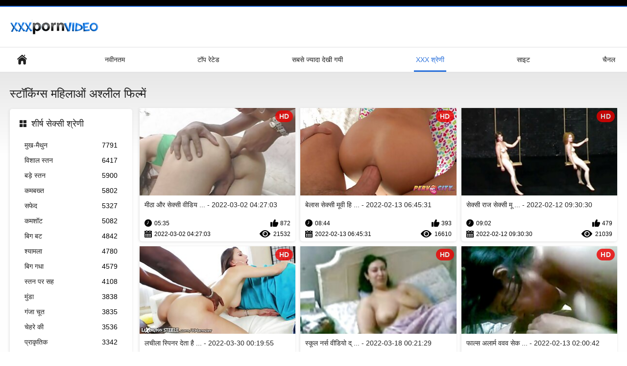

--- FILE ---
content_type: text/html; charset=UTF-8
request_url: https://hi.jebacine.sbs/category/stockings
body_size: 14328
content:
<!DOCTYPE html>
<html lang="hi"><head><style>.rating, .duration, .added, .views, .videos{color:#000 !important;}
.block-details .item span {color:#000 !important;}</style>
<title>स्टॉकिंग्स नि: शुल्क वीडियो क्लिप  </title>
<meta http-equiv="Content-Type" content="text/html; charset=utf-8">
<meta name="description" content="अन्वेषण करें  स्टॉकिंग्स लड़कियों सेक्सी वीडियो मुक्त करने के लिए पर सेक्सी सेक्सी सेक्सी सेक्सी सेक्सी ।  हमारे सभी वयस्क xxx वीडियो HD और कुछ 4K. आप स्ट्रीम कर सकते हैं या उन सभी को डाउनलोड करने के लिए नि: शुल्क. ">
<meta name="keywords" content="वयस्क एरोटिक अश्लील एरोटिक नि: शुल्क वीडियो क्लिप्स अश्लील ">
<meta name="viewport" content="width=device-width, initial-scale=1">
<link rel="icon" href="/favicon.ico" type="image/x-icon">
<link rel="shortcut icon" href="/files/favicon.ico" type="image/x-icon">
<link href="/static/all-responsive-white.css?v=7.6" rel="stylesheet" type="text/css">
<base target="_blank">
<link href="https://hi.jebacine.sbs/category/stockings/" rel="canonical">
<style>.item .img img:first-child {width: 100%;}</style></head>
<body class="no-touch">
<div class="top-links">

</div>
<div class="container">
<div class="header">
<div class="logo">
<a href="/"><img width="181" height="42" src="/files/logo.png" alt="अश्लील XXX "></a>
</div>


</div>
<nav>
<div class="navigation">
<button title="menu" class="button">
<span class="icon">
<span class="ico-bar"></span>
<span class="ico-bar"></span>
<span class="ico-bar"></span>
</span>
</button>
<ul class="primary">
<li >
<a href="/" id="item1">मुख्य पृष्ठ </a>
</li>
<li>
<a href="/latest-updates.html" id="item2">नवीनतम </a>
</li>
<li>
<a href="/top-rated.html" id="item3">टॉप रेटेड </a>
</li>
<li>
<a href="/most-popular.html" id="item4">सबसे ज्यादा देखी गयी </a>
</li>

<li class="selected">
<a href="/categories.html" id="item6">XXX श्रेणी </a>
</li>
<li>
<a href="/sites.html" id="item7">साइट </a>
</li>


<li>
<a href="/tags.html" id="item10">चैनल </a>
</li>

</ul>
<ul class="secondary">
</ul>
</div>
</nav>
<div class="content">
<div class="main-content">
<div class="sidebar">
<div class="headline">
<h2><a class="icon icon-categories" href="/categories.html">शीर्ष सेक्सी श्रेणी </a></h2>
</div>
<ul class="list">
<li>
<a href="/category/blowjob/">मुख-मैथुन<span class="rating">7791</span></a>
</li><li>
<a href="/category/huge+tits/">विशाल स्तन<span class="rating">6417</span></a>
</li><li>
<a href="/category/big+tits/">बड़े स्तन<span class="rating">5900</span></a>
</li><li>
<a href="/category/fucking/">कमबख्त<span class="rating">5802</span></a>
</li><li>
<a href="/category/white/">सफेद<span class="rating">5327</span></a>
</li><li>
<a href="/category/cumshot/">कमशॉट<span class="rating">5082</span></a>
</li><li>
<a href="/category/big+butt/">बिग बट<span class="rating">4842</span></a>
</li><li>
<a href="/category/brunette/">श्यामला<span class="rating">4780</span></a>
</li><li>
<a href="/category/big+ass/">बिग गधा<span class="rating">4579</span></a>
</li><li>
<a href="/category/cum+on+tits/">स्तन पर सह<span class="rating">4108</span></a>
</li><li>
<a href="/category/shaved/">मुंडा<span class="rating">3838</span></a>
</li><li>
<a href="/category/bald+pussy/">गंजा चूत<span class="rating">3835</span></a>
</li><li>
<a href="/category/facial/">चेहरे की<span class="rating">3536</span></a>
</li><li>
<a href="/category/natural/">प्राकृतिक<span class="rating">3342</span></a>
</li><li>
<a href="/category/teen/">किशोर<span class="rating">3278</span></a>
</li><li>
<a href="/category/mouthful/">कौर<span class="rating">3228</span></a>
</li><li>
<a href="/category/cum+on+ass/">सह गधे पर<span class="rating">3137</span></a>
</li><li>
<a href="/category/blonde/">गोरा<span class="rating">3120</span></a>
</li><li>
<a href="/category/natural+tits/">प्राकृतिक स्तन<span class="rating">3117</span></a>
</li><li>
<a href="/category/handjob/">हस्तमैथुन, हस्तमैथुन<span class="rating">3062</span></a>
</li>
</ul>
<div class="headline">
<h2><a class="icon icon-world" href="/sites.html">शीर्ष वेबसाइट ऑनलाइन </a></h2>
</div>
<ul class="list">
<li>
<a href="https://ur.dlakave.sbs/">ترکی سکسی<span class="rating">32</span></a>
</li><li>
<a href="https://ta.sikisme.sbs/">மலையாள செக்ஸ்<span class="rating">11</span></a>
</li><li>
<a href="https://hi.pantatawek.com/">हिंदी वीडियो सेक्सी मूवी<span class="rating">24</span></a>
</li><li>
<a href="https://hi.seksestri.com/">हिंदी में फुल सेक्सी मूवी<span class="rating">13</span></a>
</li><li>
<a href="https://mr.nederlandsesexfilm.net/">मराठी सेक्स <span class="rating">4</span></a>
</li><li>
<a href="https://ur.reifefrauensex.org/">ایرانی سکسی<span class="rating">2</span></a>
</li><li>
<a href="https://gu.babulki.net/">ગુજરાતી પોર્ન વીડિયો<span class="rating">1</span></a>
</li><li>
<a href="https://gu.filmitalianixxx.com/">બીપી<span class="rating">5</span></a>
</li><li>
<a href="https://ta.pornononna.com/">சிறந்த செக்ஸ் வீடியோ<span class="rating">3</span></a>
</li><li>
<a href="https://pa.gratisseksfilm.com/">ਪੋਰਨ ਕਲਿੱਪ <span class="rating">4</span></a>
</li><li>
<a href="https://sekasibipividiyo.com/">સેકસી બીપી વીડીયો<span class="rating">2</span></a>
</li><li>
<a href="https://kn.gratispornofilm.top/">ಚಲನಚಿತ್ರ ಮಾದಕ bf<span class="rating">1</span></a>
</li><li>
<a href="https://ur.pulsuzporno.com/">سکسی ویڈیو<span class="rating">0</span></a>
</li><li>
<a href="https://kn.neukenfilm.net/">ಉಚಿತ porn movies <span class="rating">0</span></a>
</li><li>
<a href="https://ta.phimsexnhanh.casa/">பழைய செக்ஸ் வீடியோ<span class="rating">1</span></a>
</li><li>
<a href="https://gu.fetegoale.org/">સેક્સી બીપી<span class="rating">1</span></a>
</li><li>
<a href="https://pa.reifefrauensex.org/">ਪੁਰਾਣੇ ਪੋਰਨ<span class="rating">1</span></a>
</li><li>
<a href="https://ur.analesexfilm.com/">فیلم سکسی الکسیس<span class="rating">29</span></a>
</li><li>
<a href="https://ml.videosgratispornolatino.com/">മലയാളം ബ്ലൂഫിലിം<span class="rating">1</span></a>
</li><li>
<a href="https://kn.reifensex.org/">ಉಚಿತ ಲೈಂಗಿಕತೆ<span class="rating">0</span></a>
</li>
</ul>
<div class="headline">
<h2><a class="icon icon-model" href="/tags.html">शीर्ष टैग </a></h2>
</div>
<ul class="list">
<li><a href="/tag/620/" style="font-weight: bold; font-size: 14px;">bf पिक्चर सेक्सी मूवी</a></li>
<li><a href="/tag/627/" style="font-weight: bold; font-size: 14px;">bf सेक्सी मूवी हिंदी</a></li>
<li><a href="/tag/525/" style="font-weight: bold; font-size: 14px;">sexi मूवी</a></li>
<li><a href="/tag/579/" style="font-weight: bold; font-size: 14px;">www सेक्सी मूवी</a></li>
<li><a href="/tag/365/" style="font-weight: bold; font-size: 14px;">अंग्रेजी पिक्चर सेक्सी मूवी</a></li>
<li><a href="/tag/519/" style="font-weight: bold; font-size: 14px;">अमीषा पटेल की सेक्सी मूवी</a></li>
<li><a href="/tag/343/" style="font-weight: bold; font-size: 14px;">अमेरिकन सेक्सी मूवी एचडी</a></li>
<li><a href="/tag/459/" style="font-weight: bold; font-size: 14px;">आप की सेक्सी मूवी</a></li>
<li><a href="/tag/554/" style="font-weight: bold; font-size: 14px;">आम्रपाली की सेक्सी मूवी</a></li>
<li><a href="/tag/281/" style="font-weight: bold; font-size: 14px;">आलिया भट्ट की सेक्सी मूवी</a></li>
<li><a href="/tag/338/" style="font-weight: bold; font-size: 14px;">इंग्लिश इंग्लिश सेक्सी मूवी</a></li>
<li><a href="/tag/419/" style="font-weight: bold; font-size: 14px;">इंग्लिश की सेक्सी मूवी</a></li>
<li><a href="/tag/368/" style="font-weight: bold; font-size: 14px;">इंग्लिश फिल्म मूवी सेक्सी</a></li>
<li><a href="/tag/179/" style="font-weight: bold; font-size: 14px;">इंग्लिश फिल्म सेक्सी मूवी</a></li>
<li><a href="/tag/202/" style="font-weight: bold; font-size: 14px;">इंग्लिश फुल सेक्सी फिल्म</a></li>
<li><a href="/tag/166/" style="font-weight: bold; font-size: 14px;">इंग्लिश फुल सेक्सी मूवी</a></li>
<li><a href="/tag/26/" style="font-weight: bold; font-size: 14px;">इंग्लिश मूवी सेक्सी</a></li>
<li><a href="/tag/292/" style="font-weight: bold; font-size: 14px;">इंग्लिश मूवी सेक्सी मूवी</a></li>
<li><a href="/tag/99/" style="font-weight: bold; font-size: 14px;">इंग्लिश मूवी सेक्सी वीडियो</a></li>
<li><a href="/tag/100/" style="font-weight: bold; font-size: 14px;">इंग्लिश में सेक्सी मूवी</a></li>

</ul>
</div>
<div class="main-container">
<div class="headline">
<h1> स्टॉकिंग्स महिलाओं अश्लील फिल्में  </h1>
</div>
<div class="box">
<div class="list-videos">
<div class="margin-fix" id="list_videos_latest_videos_list_items">
<div class="item">
<a href="/video/11602/%E0%A4%AE-%E0%A4%A0-%E0%A4%94%E0%A4%B0-%E0%A4%B8-%E0%A4%95-%E0%A4%B8-%E0%A4%B5-%E0%A4%A1-%E0%A4%AF-%E0%A4%AE-%E0%A4%B5-%E0%A4%A1-%E0%A4%AF-%E0%A4%B8-%E0%A4%95-%E0%A4%B8-%E0%A4%AE-%E0%A4%B5-%E0%A4%AE-%E0%A4%B2-%E0%A4%A8-/" title="मीठा और सेक्सी वीडियो (मी वीडियो सेक्सी मूवी मेलोन) - 2022-03-02 04:27:03" data-rt="" class="thumb-link">
<div class="img">
<img class="thumb lazy-load" src="https://hi.jebacine.sbs/media/thumbs/2/v11602.jpg?1646195223" alt="मीठा और सेक्सी वीडियो (मी वीडियो सेक्सी मूवी मेलोन) - 2022-03-02 04:27:03" data-cnt="10"  width="320" height="180" style="display: block;">
<span class="ico-fav-0 " title="पसंदीदा में जोड़ें " data-fav-video-id="40325" data-fav-type="0"></span>
<span class="ico-fav-1 " title="बाद में ब्राउज़िंग " data-fav-video-id="40325" data-fav-type="1"></span>
<span class="is-hd">HD </span>
</div>
<strong class="title">
मीठा और सेक्सी वीडिय ... - 2022-03-02 04:27:03
</strong>
<div class="wrap">
<div class="duration">05:35</div>
<div class="rating positive">
872
</div>
</div>
<div class="wrap">
<div class="added"><em>2022-03-02 04:27:03</em></div>
<div class="views">21532</div>
</div>
</a>
</div><div class="item">
<a href="https://hi.jebacine.sbs/link.php" title="बेलास सेक्सी मूवी हिंदी एचडी लूट वीडियो (बेला रीज़) - 2022-02-13 06:45:31" data-rt="" class="thumb-link">
<div class="img">
<img class="thumb lazy-load" src="https://hi.jebacine.sbs/media/thumbs/8/v15218.jpg?1644734731" alt="बेलास सेक्सी मूवी हिंदी एचडी लूट वीडियो (बेला रीज़) - 2022-02-13 06:45:31" data-cnt="10"  width="320" height="180" style="display: block;">
<span class="ico-fav-0 " title="पसंदीदा में जोड़ें " data-fav-video-id="40325" data-fav-type="0"></span>
<span class="ico-fav-1 " title="बाद में ब्राउज़िंग " data-fav-video-id="40325" data-fav-type="1"></span>
<span class="is-hd">HD </span>
</div>
<strong class="title">
बेलास सेक्सी मूवी हि ... - 2022-02-13 06:45:31
</strong>
<div class="wrap">
<div class="duration">08:44</div>
<div class="rating positive">
393
</div>
</div>
<div class="wrap">
<div class="added"><em>2022-02-13 06:45:31</em></div>
<div class="views">16610</div>
</div>
</a>
</div><div class="item">
<a href="/video/17847/%E0%A4%B8-%E0%A4%95-%E0%A4%B8-%E0%A4%B0-%E0%A4%9C-%E0%A4%B8-%E0%A4%95-%E0%A4%B8-%E0%A4%AE-%E0%A4%B5-%E0%A4%AA-%E0%A4%B0%E0%A4%A4-%E0%A4%AC-%E0%A4%AC/" title="सेक्सी राज सेक्सी मूवी प्रतिबिंब - 2022-02-12 09:30:30" data-rt="" class="thumb-link">
<div class="img">
<img class="thumb lazy-load" src="https://hi.jebacine.sbs/media/thumbs/7/v17847.jpg?1644658230" alt="सेक्सी राज सेक्सी मूवी प्रतिबिंब - 2022-02-12 09:30:30" data-cnt="10"  width="320" height="180" style="display: block;">
<span class="ico-fav-0 " title="पसंदीदा में जोड़ें " data-fav-video-id="40325" data-fav-type="0"></span>
<span class="ico-fav-1 " title="बाद में ब्राउज़िंग " data-fav-video-id="40325" data-fav-type="1"></span>
<span class="is-hd">HD </span>
</div>
<strong class="title">
सेक्सी राज सेक्सी मू ... - 2022-02-12 09:30:30
</strong>
<div class="wrap">
<div class="duration">09:02</div>
<div class="rating positive">
479
</div>
</div>
<div class="wrap">
<div class="added"><em>2022-02-12 09:30:30</em></div>
<div class="views">21039</div>
</div>
</a>
</div><div class="item">
<a href="https://hi.jebacine.sbs/link.php" title="लचीला स्पिनर देता है मुख-मैथुन वीडियो (आशा है टार्ज़न मूवी सेक्सी कि हार्पर) - 2022-03-30 00:19:55" data-rt="" class="thumb-link">
<div class="img">
<img class="thumb lazy-load" src="https://hi.jebacine.sbs/media/thumbs/7/v18297.jpg?1648599595" alt="लचीला स्पिनर देता है मुख-मैथुन वीडियो (आशा है टार्ज़न मूवी सेक्सी कि हार्पर) - 2022-03-30 00:19:55" data-cnt="10"  width="320" height="180" style="display: block;">
<span class="ico-fav-0 " title="पसंदीदा में जोड़ें " data-fav-video-id="40325" data-fav-type="0"></span>
<span class="ico-fav-1 " title="बाद में ब्राउज़िंग " data-fav-video-id="40325" data-fav-type="1"></span>
<span class="is-hd">HD </span>
</div>
<strong class="title">
लचीला स्पिनर देता है ... - 2022-03-30 00:19:55
</strong>
<div class="wrap">
<div class="duration">07:26</div>
<div class="rating positive">
190
</div>
</div>
<div class="wrap">
<div class="added"><em>2022-03-30 00:19:55</em></div>
<div class="views">9646</div>
</div>
</a>
</div><div class="item">
<a href="/video/13689/%E0%A4%B8-%E0%A4%95-%E0%A4%B2-%E0%A4%A8%E0%A4%B0-%E0%A4%B8-%E0%A4%B5-%E0%A4%A1-%E0%A4%AF-%E0%A4%A6-%E0%A4%B5-%E0%A4%B0-%E0%A4%B9-%E0%A4%A6-%E0%A4%B8-%E0%A4%95-%E0%A4%B8-%E0%A4%AB-%E0%A4%B2-%E0%A4%AE-%E0%A4%B5-%E0%A4%8F%E0%A4%9A%E0%A4%A1-%E0%A4%AA%E0%A4%95%E0%A4%A1-%E0%A4%97%E0%A4%AF-%E0%A4%AB-%E0%A4%A8-%E0%A4%95-%E0%A4%B8-%E0%A4%AE-%E0%A4%B0-%E0%A4%B0-%E0%A4%B2-%E0%A4%B0-%E0%A4%A1-/" title="स्कूल नर्स वीडियो द्वारा हिंदी सेक्सी फुल मूवी एचडी पकड़ा गया (फीनिक्स मैरी, रिले रीड) - 2022-03-18 00:21:29" data-rt="" class="thumb-link">
<div class="img">
<img class="thumb lazy-load" src="https://hi.jebacine.sbs/media/thumbs/9/v13689.jpg?1647562889" alt="स्कूल नर्स वीडियो द्वारा हिंदी सेक्सी फुल मूवी एचडी पकड़ा गया (फीनिक्स मैरी, रिले रीड) - 2022-03-18 00:21:29" data-cnt="10"  width="320" height="180" style="display: block;">
<span class="ico-fav-0 " title="पसंदीदा में जोड़ें " data-fav-video-id="40325" data-fav-type="0"></span>
<span class="ico-fav-1 " title="बाद में ब्राउज़िंग " data-fav-video-id="40325" data-fav-type="1"></span>
<span class="is-hd">HD </span>
</div>
<strong class="title">
स्कूल नर्स वीडियो द् ... - 2022-03-18 00:21:29
</strong>
<div class="wrap">
<div class="duration">02:27</div>
<div class="rating positive">
127
</div>
</div>
<div class="wrap">
<div class="added"><em>2022-03-18 00:21:29</em></div>
<div class="views">7015</div>
</div>
</a>
</div><div class="item">
<a href="https://hi.jebacine.sbs/link.php" title="फाल्स अलार्म ववव सेक्सी मूवी कॉम फक्किंग वीडियो (जॉनी सिन्स, मैकेंजी ली) - 2022-02-13 02:00:42" data-rt="" class="thumb-link">
<div class="img">
<img class="thumb lazy-load" src="https://hi.jebacine.sbs/media/thumbs/5/v11595.jpg?1644717642" alt="फाल्स अलार्म ववव सेक्सी मूवी कॉम फक्किंग वीडियो (जॉनी सिन्स, मैकेंजी ली) - 2022-02-13 02:00:42" data-cnt="10"  width="320" height="180" style="display: block;">
<span class="ico-fav-0 " title="पसंदीदा में जोड़ें " data-fav-video-id="40325" data-fav-type="0"></span>
<span class="ico-fav-1 " title="बाद में ब्राउज़िंग " data-fav-video-id="40325" data-fav-type="1"></span>
<span class="is-hd">HD </span>
</div>
<strong class="title">
फाल्स अलार्म ववव सेक ... - 2022-02-13 02:00:42
</strong>
<div class="wrap">
<div class="duration">02:41</div>
<div class="rating positive">
124
</div>
</div>
<div class="wrap">
<div class="added"><em>2022-02-13 02:00:42</em></div>
<div class="views">7381</div>
</div>
</a>
</div><div class="item">
<a href="/video/17012/%E0%A4%B8-%E0%A4%95-%E0%A4%B8-%E0%A4%B6-%E0%A4%95-%E0%A4%B0-%E0%A4%B9-%E0%A4%A6-%E0%A4%B8-%E0%A4%95-%E0%A4%B8-%E0%A4%AB-%E0%A4%B2-%E0%A4%AE-%E0%A4%B5-%E0%A4%B5-%E0%A4%A1-%E0%A4%AF-%E0%A4%AC-%E0%A4%B0-%E0%A4%9F%E0%A4%A8-%E0%A4%AB-%E0%A4%A8-%E0%A4%95-%E0%A4%B8-/" title="सेक्सी शिकार हिंदी सेक्सी फुल मूवी वीडियो (ब्रिटनी फीनिक्स) - 2022-04-14 01:40:44" data-rt="" class="thumb-link">
<div class="img">
<img class="thumb lazy-load" src="https://hi.jebacine.sbs/media/thumbs/2/v17012.jpg?1649900444" alt="सेक्सी शिकार हिंदी सेक्सी फुल मूवी वीडियो (ब्रिटनी फीनिक्स) - 2022-04-14 01:40:44" data-cnt="10"  width="320" height="180" style="display: block;">
<span class="ico-fav-0 " title="पसंदीदा में जोड़ें " data-fav-video-id="40325" data-fav-type="0"></span>
<span class="ico-fav-1 " title="बाद में ब्राउज़िंग " data-fav-video-id="40325" data-fav-type="1"></span>
<span class="is-hd">HD </span>
</div>
<strong class="title">
सेक्सी शिकार हिंदी स ... - 2022-04-14 01:40:44
</strong>
<div class="wrap">
<div class="duration">01:44</div>
<div class="rating positive">
75
</div>
</div>
<div class="wrap">
<div class="added"><em>2022-04-14 01:40:44</em></div>
<div class="views">6817</div>
</div>
</a>
</div><div class="item">
<a href="/video/16050/%E0%A4%86%E0%A4%AA-%E0%A4%AE-%E0%A4%B0-%E0%A4%97-%E0%A4%B2-%E0%A4%AF-%E0%A4%AC%E0%A4%AB-%E0%A4%AB-%E0%A4%B2-%E0%A4%B8-%E0%A4%95-%E0%A4%B8-%E0%A4%AB-%E0%A4%B2-%E0%A4%AE-%E0%A4%AD-%E0%A4%B2-%E0%A4%97%E0%A4%8F-%E0%A4%B5-%E0%A4%A1-%E0%A4%AF-%E0%A4%B8-%E0%A4%9F-%E0%A4%AB-%E0%A4%A8-%E0%A4%AF-%E0%A4%AE-%E0%A4%AB-%E0%A4%B0-/" title="आप मेरी गोलियां बफ फुल सेक्सी फिल्म भूल गए वीडियो (स्टेफ़ानिया माफ़रा) - 2022-02-11 11:16:22" data-rt="" class="thumb-link">
<div class="img">
<img class="thumb lazy-load" src="https://hi.jebacine.sbs/media/thumbs/0/v16050.jpg?1644578182" alt="आप मेरी गोलियां बफ फुल सेक्सी फिल्म भूल गए वीडियो (स्टेफ़ानिया माफ़रा) - 2022-02-11 11:16:22" data-cnt="10"  width="320" height="180" style="display: block;">
<span class="ico-fav-0 " title="पसंदीदा में जोड़ें " data-fav-video-id="40325" data-fav-type="0"></span>
<span class="ico-fav-1 " title="बाद में ब्राउज़िंग " data-fav-video-id="40325" data-fav-type="1"></span>
<span class="is-hd">HD </span>
</div>
<strong class="title">
आप मेरी गोलियां बफ फ ... - 2022-02-11 11:16:22
</strong>
<div class="wrap">
<div class="duration">15:38</div>
<div class="rating positive">
88
</div>
</div>
<div class="wrap">
<div class="added"><em>2022-02-11 11:16:22</em></div>
<div class="views">8689</div>
</div>
</a>
</div><div class="item">
<a href="/video/11268/%E0%A4%85%E0%A4%B0-%E0%A4%A6%E0%A4%B2-%E0%A4%B5-%E0%A4%B9-%E0%A4%B0-%E0%A4%A1%E0%A4%B2-%E0%A4%86%E0%A4%B2-%E0%A4%AF-%E0%A4%AD%E0%A4%9F-%E0%A4%9F-%E0%A4%95-%E0%A4%B8-%E0%A4%95-%E0%A4%B8-%E0%A4%AE-%E0%A4%B5-%E0%A4%B5-%E0%A4%A1-%E0%A4%AF-%E0%A4%91%E0%A4%A1-%E0%A4%B0-%E0%A4%AC-%E0%A4%9F-%E0%A4%A8-%E0%A4%AE-%E0%A4%A1-%E0%A4%B8%E0%A4%A8-%E0%A4%86%E0%A4%87%E0%A4%B5-/" title="अर्दली व्होर्डली आलिया भट्ट की सेक्सी मूवी वीडियो (ऑड्रे बिटोनी, मैडिसन आइवी) - 2022-02-12 00:20:57" data-rt="" class="thumb-link">
<div class="img">
<img class="thumb lazy-load" src="https://hi.jebacine.sbs/media/thumbs/8/v11268.jpg?1644625257" alt="अर्दली व्होर्डली आलिया भट्ट की सेक्सी मूवी वीडियो (ऑड्रे बिटोनी, मैडिसन आइवी) - 2022-02-12 00:20:57" data-cnt="10"  width="320" height="180" style="display: block;">
<span class="ico-fav-0 " title="पसंदीदा में जोड़ें " data-fav-video-id="40325" data-fav-type="0"></span>
<span class="ico-fav-1 " title="बाद में ब्राउज़िंग " data-fav-video-id="40325" data-fav-type="1"></span>
<span class="is-hd">HD </span>
</div>
<strong class="title">
अर्दली व्होर्डली आलि ... - 2022-02-12 00:20:57
</strong>
<div class="wrap">
<div class="duration">03:28</div>
<div class="rating positive">
111
</div>
</div>
<div class="wrap">
<div class="added"><em>2022-02-12 00:20:57</em></div>
<div class="views">12252</div>
</div>
</a>
</div><div class="item">
<a href="/video/15501/%E0%A4%AF-%E0%A4%86%E0%A4%B0-%E0%A4%91%E0%A4%B2-%E0%A4%97-%E0%A4%B0-%E0%A4%A8-%E0%A4%85%E0%A4%AE-%E0%A4%B0-%E0%A4%95%E0%A4%A8-%E0%A4%B8-%E0%A4%95-%E0%A4%B8-%E0%A4%AE-%E0%A4%B5-%E0%A4%8F%E0%A4%9A%E0%A4%A1-%E0%A4%85%E0%A4%AA-%E0%A4%B8-%E0%A4%B2-%E0%A4%9F-%E0%A4%B8-%E0%A4%9A-%E0%A4%A6-%E0%A4%88-%E0%A4%B5-%E0%A4%A1-%E0%A4%AF-%E0%A4%B8-%E0%A4%A1-%E0%A4%B2-%E0%A4%97-/" title="यू आर ऑल ग्रोन अमेरिकन सेक्सी मूवी एचडी अप सो लेट्स चुदाई वीडियो (सिंडी लैंग) - 2022-02-11 06:16:39" data-rt="" class="thumb-link">
<div class="img">
<img class="thumb lazy-load" src="https://hi.jebacine.sbs/media/thumbs/1/v15501.jpg?1644560199" alt="यू आर ऑल ग्रोन अमेरिकन सेक्सी मूवी एचडी अप सो लेट्स चुदाई वीडियो (सिंडी लैंग) - 2022-02-11 06:16:39" data-cnt="10"  width="320" height="180" style="display: block;">
<span class="ico-fav-0 " title="पसंदीदा में जोड़ें " data-fav-video-id="40325" data-fav-type="0"></span>
<span class="ico-fav-1 " title="बाद में ब्राउज़िंग " data-fav-video-id="40325" data-fav-type="1"></span>
<span class="is-hd">HD </span>
</div>
<strong class="title">
यू आर ऑल ग्रोन अमेरि ... - 2022-02-11 06:16:39
</strong>
<div class="wrap">
<div class="duration">14:05</div>
<div class="rating positive">
79
</div>
</div>
<div class="wrap">
<div class="added"><em>2022-02-11 06:16:39</em></div>
<div class="views">9154</div>
</div>
</a>
</div><div class="item">
<a href="https://hi.jebacine.sbs/link.php" title="दिस भोजपुरी सेक्सी मूवी वाज़ योर आइडिया वीडियो (मिक ब्लू, राचेल स्टार) - 2022-02-28 00:59:18" data-rt="" class="thumb-link">
<div class="img">
<img class="thumb lazy-load" src="https://hi.jebacine.sbs/media/thumbs/7/v14087.jpg?1646009958" alt="दिस भोजपुरी सेक्सी मूवी वाज़ योर आइडिया वीडियो (मिक ब्लू, राचेल स्टार) - 2022-02-28 00:59:18" data-cnt="10"  width="320" height="180" style="display: block;">
<span class="ico-fav-0 " title="पसंदीदा में जोड़ें " data-fav-video-id="40325" data-fav-type="0"></span>
<span class="ico-fav-1 " title="बाद में ब्राउज़िंग " data-fav-video-id="40325" data-fav-type="1"></span>
<span class="is-hd">HD </span>
</div>
<strong class="title">
दिस भोजपुरी सेक्सी म ... - 2022-02-28 00:59:18
</strong>
<div class="wrap">
<div class="duration">11:14</div>
<div class="rating positive">
74
</div>
</div>
<div class="wrap">
<div class="added"><em>2022-02-28 00:59:18</em></div>
<div class="views">9349</div>
</div>
</a>
</div><div class="item">
<a href="https://hi.jebacine.sbs/link.php" title="मेरे सहकर्मी की स्कर्ट वीडियो के तहत (मार्कस डुप्री, भोजपुरी सेक्स वीडियो मूवी रेवेन बे) - 2022-02-11 06:01:13" data-rt="" class="thumb-link">
<div class="img">
<img class="thumb lazy-load" src="https://hi.jebacine.sbs/media/thumbs/0/v11480.jpg?1644559273" alt="मेरे सहकर्मी की स्कर्ट वीडियो के तहत (मार्कस डुप्री, भोजपुरी सेक्स वीडियो मूवी रेवेन बे) - 2022-02-11 06:01:13" data-cnt="10"  width="320" height="180" style="display: block;">
<span class="ico-fav-0 " title="पसंदीदा में जोड़ें " data-fav-video-id="40325" data-fav-type="0"></span>
<span class="ico-fav-1 " title="बाद में ब्राउज़िंग " data-fav-video-id="40325" data-fav-type="1"></span>
<span class="is-hd">HD </span>
</div>
<strong class="title">
मेरे सहकर्मी की स्कर ... - 2022-02-11 06:01:13
</strong>
<div class="wrap">
<div class="duration">08:24</div>
<div class="rating positive">
64
</div>
</div>
<div class="wrap">
<div class="added"><em>2022-02-11 06:01:13</em></div>
<div class="views">9587</div>
</div>
</a>
</div><div class="item">
<a href="/video/13861/%E0%A4%B9-%E0%A4%B8-%E0%A4%AC-%E0%A4%AB-%E0%A4%B0-%E0%A4%AC-%E0%A4%B0-%E0%A4%B8-%E0%A4%AB-%E0%A4%B2-%E0%A4%B8-%E0%A4%95-%E0%A4%B8-%E0%A4%87-%E0%A4%97-%E0%A4%B2-%E0%A4%B6-%E0%A4%AB-%E0%A4%B2-%E0%A4%AE-%E0%A4%B5-%E0%A4%A1-%E0%A4%AF-%E0%A4%AA-%E0%A4%B0-%E0%A4%AF-%E0%A4%B0-%E0%A4%AF-/" title="होस बिफोर ब्रो'स फुल सेक्सी इंग्लिश फिल्म वीडियो (प्रिया राय) - 2022-03-26 05:49:35" data-rt="" class="thumb-link">
<div class="img">
<img class="thumb lazy-load" src="https://hi.jebacine.sbs/media/thumbs/1/v13861.jpg?1648273775" alt="होस बिफोर ब्रो'स फुल सेक्सी इंग्लिश फिल्म वीडियो (प्रिया राय) - 2022-03-26 05:49:35" data-cnt="10"  width="320" height="180" style="display: block;">
<span class="ico-fav-0 " title="पसंदीदा में जोड़ें " data-fav-video-id="40325" data-fav-type="0"></span>
<span class="ico-fav-1 " title="बाद में ब्राउज़िंग " data-fav-video-id="40325" data-fav-type="1"></span>
<span class="is-hd">HD </span>
</div>
<strong class="title">
होस बिफोर ब्रो'स फुल ... - 2022-03-26 05:49:35
</strong>
<div class="wrap">
<div class="duration">02:05</div>
<div class="rating positive">
62
</div>
</div>
<div class="wrap">
<div class="added"><em>2022-03-26 05:49:35</em></div>
<div class="views">9766</div>
</div>
</a>
</div><div class="item">
<a href="https://hi.jebacine.sbs/link.php" title="एमी की गांड मालिश वीडियो सनी लियोन की सेक्सी मूवी वीडियो (कीरन ली, एमी रीड, एमी रीड) - 2022-02-27 01:59:08" data-rt="" class="thumb-link">
<div class="img">
<img class="thumb lazy-load" src="https://hi.jebacine.sbs/media/thumbs/3/v21823.jpg?1645927148" alt="एमी की गांड मालिश वीडियो सनी लियोन की सेक्सी मूवी वीडियो (कीरन ली, एमी रीड, एमी रीड) - 2022-02-27 01:59:08" data-cnt="10"  width="320" height="180" style="display: block;">
<span class="ico-fav-0 " title="पसंदीदा में जोड़ें " data-fav-video-id="40325" data-fav-type="0"></span>
<span class="ico-fav-1 " title="बाद में ब्राउज़िंग " data-fav-video-id="40325" data-fav-type="1"></span>
<span class="is-hd">HD </span>
</div>
<strong class="title">
एमी की गांड मालिश वी ... - 2022-02-27 01:59:08
</strong>
<div class="wrap">
<div class="duration">04:51</div>
<div class="rating positive">
55
</div>
</div>
<div class="wrap">
<div class="added"><em>2022-02-27 01:59:08</em></div>
<div class="views">9014</div>
</div>
</a>
</div><div class="item">
<a href="/video/11756/%E0%A4%A7-%E0%A4%AA-%E0%A4%B9-%E0%A4%A6-%E0%A4%B8-%E0%A4%95-%E0%A4%B8-%E0%A4%AB-%E0%A4%B2-%E0%A4%AE-%E0%A4%B5-%E0%A4%8F%E0%A4%9A%E0%A4%A1-%E0%A4%B0-%E0%A4%9C-%E0%A4%AF-%E0%A4%95-%E0%A4%95-%E0%A4%A4-%E0%A4%AF-%E0%A4%B5-%E0%A4%A1-%E0%A4%AF-%E0%A4%9F-%E0%A4%AB-%E0%A4%A8-%E0%A4%B8-%E0%A4%9F-%E0%A4%B0-/" title="धूप हिंदी सेक्सी फुल मूवी एचडी राज्य का कुतिया वीडियो (टिफ़नी स्टार) - 2022-02-12 10:45:40" data-rt="" class="thumb-link">
<div class="img">
<img class="thumb lazy-load" src="https://hi.jebacine.sbs/media/thumbs/6/v11756.jpg?1644662740" alt="धूप हिंदी सेक्सी फुल मूवी एचडी राज्य का कुतिया वीडियो (टिफ़नी स्टार) - 2022-02-12 10:45:40" data-cnt="10"  width="320" height="180" style="display: block;">
<span class="ico-fav-0 " title="पसंदीदा में जोड़ें " data-fav-video-id="40325" data-fav-type="0"></span>
<span class="ico-fav-1 " title="बाद में ब्राउज़िंग " data-fav-video-id="40325" data-fav-type="1"></span>
<span class="is-hd">HD </span>
</div>
<strong class="title">
धूप हिंदी सेक्सी फुल ... - 2022-02-12 10:45:40
</strong>
<div class="wrap">
<div class="duration">00:35</div>
<div class="rating positive">
57
</div>
</div>
<div class="wrap">
<div class="added"><em>2022-02-12 10:45:40</em></div>
<div class="views">11592</div>
</div>
</a>
</div><div class="item">
<a href="/video/12242/%E0%A4%B8-%E0%A4%A5-%E0%A4%A8-%E0%A4%A4%E0%A4%B0-%E0%A4%A4-%E0%A4%95%E0%A4%B0%E0%A4%A8-%E0%A4%95-%E0%A4%8F%E0%A4%95-%E0%A4%B8-%E0%A4%8F%E0%A4%95-%E0%A4%B8-%E0%A4%B9-%E0%A4%9F-%E0%A4%AE-%E0%A4%B5-%E0%A4%B2-%E0%A4%8F-%E0%A4%8F%E0%A4%95-%E0%A4%AC%E0%A4%A1-%E0%A4%AD-%E0%A4%B0/" title="स्थानांतरित करने के एक्स एक्स हॉट मूवी लिए एक बड़ा भार - 2022-02-15 00:41:24" data-rt="" class="thumb-link">
<div class="img">
<img class="thumb lazy-load" src="https://hi.jebacine.sbs/media/thumbs/2/v12242.jpg?1644885684" alt="स्थानांतरित करने के एक्स एक्स हॉट मूवी लिए एक बड़ा भार - 2022-02-15 00:41:24" data-cnt="10"  width="320" height="180" style="display: block;">
<span class="ico-fav-0 " title="पसंदीदा में जोड़ें " data-fav-video-id="40325" data-fav-type="0"></span>
<span class="ico-fav-1 " title="बाद में ब्राउज़िंग " data-fav-video-id="40325" data-fav-type="1"></span>
<span class="is-hd">HD </span>
</div>
<strong class="title">
स्थानांतरित करने के  ... - 2022-02-15 00:41:24
</strong>
<div class="wrap">
<div class="duration">02:40</div>
<div class="rating positive">
39
</div>
</div>
<div class="wrap">
<div class="added"><em>2022-02-15 00:41:24</em></div>
<div class="views">8412</div>
</div>
</a>
</div><div class="item">
<a href="https://hi.jebacine.sbs/link.php" title="डॉक्टर: सेक्सी मूवी हिंदी में भाग दो वीडियो (डैनी डी, लूलू) - 2022-02-13 07:00:46" data-rt="" class="thumb-link">
<div class="img">
<img class="thumb lazy-load" src="https://hi.jebacine.sbs/media/thumbs/8/v13358.jpg?1644735646" alt="डॉक्टर: सेक्सी मूवी हिंदी में भाग दो वीडियो (डैनी डी, लूलू) - 2022-02-13 07:00:46" data-cnt="10"  width="320" height="180" style="display: block;">
<span class="ico-fav-0 " title="पसंदीदा में जोड़ें " data-fav-video-id="40325" data-fav-type="0"></span>
<span class="ico-fav-1 " title="बाद में ब्राउज़िंग " data-fav-video-id="40325" data-fav-type="1"></span>
<span class="is-hd">HD </span>
</div>
<strong class="title">
डॉक्टर: सेक्सी मूवी  ... - 2022-02-13 07:00:46
</strong>
<div class="wrap">
<div class="duration">06:03</div>
<div class="rating positive">
49
</div>
</div>
<div class="wrap">
<div class="added"><em>2022-02-13 07:00:46</em></div>
<div class="views">11251</div>
</div>
</a>
</div><div class="item">
<a href="https://hi.jebacine.sbs/link.php" title="सैफिक शावर स्लट्स वीडियो (एली रे, लाना, हिंदी में फुल सेक्सी फिल्म मॉर्गन मार्च, लारा स्टीवंस) - 2022-02-12 23:00:36" data-rt="" class="thumb-link">
<div class="img">
<img class="thumb lazy-load" src="https://hi.jebacine.sbs/media/thumbs/6/v20716.jpg?1644706836" alt="सैफिक शावर स्लट्स वीडियो (एली रे, लाना, हिंदी में फुल सेक्सी फिल्म मॉर्गन मार्च, लारा स्टीवंस) - 2022-02-12 23:00:36" data-cnt="10"  width="320" height="180" style="display: block;">
<span class="ico-fav-0 " title="पसंदीदा में जोड़ें " data-fav-video-id="40325" data-fav-type="0"></span>
<span class="ico-fav-1 " title="बाद में ब्राउज़िंग " data-fav-video-id="40325" data-fav-type="1"></span>
<span class="is-hd">HD </span>
</div>
<strong class="title">
सैफिक शावर स्लट्स वी ... - 2022-02-12 23:00:36
</strong>
<div class="wrap">
<div class="duration">01:20</div>
<div class="rating positive">
49
</div>
</div>
<div class="wrap">
<div class="added"><em>2022-02-12 23:00:36</em></div>
<div class="views">11603</div>
</div>
</a>
</div><div class="item">
<a href="https://hi.jebacine.sbs/link.php" title="द डोम्स नेक्स्ट डोर: पार्ट 1 वीडियो (डैनी डी, टीना के) सनी लियोन के सेक्सी वीडियो मूवी - 2022-04-08 01:42:32" data-rt="" class="thumb-link">
<div class="img">
<img class="thumb lazy-load" src="https://hi.jebacine.sbs/media/thumbs/9/v21049.jpg?1649382152" alt="द डोम्स नेक्स्ट डोर: पार्ट 1 वीडियो (डैनी डी, टीना के) सनी लियोन के सेक्सी वीडियो मूवी - 2022-04-08 01:42:32" data-cnt="10"  width="320" height="180" style="display: block;">
<span class="ico-fav-0 " title="पसंदीदा में जोड़ें " data-fav-video-id="40325" data-fav-type="0"></span>
<span class="ico-fav-1 " title="बाद में ब्राउज़िंग " data-fav-video-id="40325" data-fav-type="1"></span>
<span class="is-hd">HD </span>
</div>
<strong class="title">
द डोम्स नेक्स्ट डोर: ... - 2022-04-08 01:42:32
</strong>
<div class="wrap">
<div class="duration">11:30</div>
<div class="rating positive">
34
</div>
</div>
<div class="wrap">
<div class="added"><em>2022-04-08 01:42:32</em></div>
<div class="views">8401</div>
</div>
</a>
</div><div class="item">
<a href="https://hi.jebacine.sbs/link.php" title="वेनिला वीडियो (कैपरी सेक्सी मूवी फिल्म हिंदी में कैवानी) - 2022-02-10 16:01:58" data-rt="" class="thumb-link">
<div class="img">
<img class="thumb lazy-load" src="https://hi.jebacine.sbs/media/thumbs/7/v12437.jpg?1644508918" alt="वेनिला वीडियो (कैपरी सेक्सी मूवी फिल्म हिंदी में कैवानी) - 2022-02-10 16:01:58" data-cnt="10"  width="320" height="180" style="display: block;">
<span class="ico-fav-0 " title="पसंदीदा में जोड़ें " data-fav-video-id="40325" data-fav-type="0"></span>
<span class="ico-fav-1 " title="बाद में ब्राउज़िंग " data-fav-video-id="40325" data-fav-type="1"></span>
<span class="is-hd">HD </span>
</div>
<strong class="title">
वेनिला वीडियो (कैपरी ... - 2022-02-10 16:01:58
</strong>
<div class="wrap">
<div class="duration">07:40</div>
<div class="rating positive">
60
</div>
</div>
<div class="wrap">
<div class="added"><em>2022-02-10 16:01:58</em></div>
<div class="views">15445</div>
</div>
</a>
</div><div class="item">
<a href="/video/11600/%E0%A4%B0-%E0%A4%89-%E0%A4%A1-%E0%A4%B9-%E0%A4%A6-%E0%A4%B8-%E0%A4%95-%E0%A4%B8-%E0%A4%AE-%E0%A4%B5-%E0%A4%B5-%E0%A4%A1-%E0%A4%AF-%E0%A4%AE-%E0%A4%AC-%E0%A4%9F%E0%A4%AE-%E0%A4%B5-%E0%A4%A1-%E0%A4%AF-%E0%A4%AD-%E0%A4%97-%E0%A4%AF%E0%A4%B6-%E0%A4%B2-/" title="राउंड हिंदी सेक्सी मूवी वीडियो में बॉटम वीडियो (भाग्यशाली) - 2022-03-16 02:15:02" data-rt="" class="thumb-link">
<div class="img">
<img class="thumb lazy-load" src="https://hi.jebacine.sbs/media/thumbs/0/v11600.jpg?1647396902" alt="राउंड हिंदी सेक्सी मूवी वीडियो में बॉटम वीडियो (भाग्यशाली) - 2022-03-16 02:15:02" data-cnt="10"  width="320" height="180" style="display: block;">
<span class="ico-fav-0 " title="पसंदीदा में जोड़ें " data-fav-video-id="40325" data-fav-type="0"></span>
<span class="ico-fav-1 " title="बाद में ब्राउज़िंग " data-fav-video-id="40325" data-fav-type="1"></span>
<span class="is-hd">HD </span>
</div>
<strong class="title">
राउंड हिंदी सेक्सी म ... - 2022-03-16 02:15:02
</strong>
<div class="wrap">
<div class="duration">06:16</div>
<div class="rating positive">
26
</div>
</div>
<div class="wrap">
<div class="added"><em>2022-03-16 02:15:02</em></div>
<div class="views">7296</div>
</div>
</a>
</div><div class="item">
<a href="/video/17288/%E0%A4%B8-%E0%A4%95-%E0%A4%B8-%E0%A4%B8-%E0%A4%A1-%E0%A4%B5-%E0%A4%A1-%E0%A4%AF-%E0%A4%B6-%E0%A4%B0-%E0%A4%9C-%E0%A4%A8-%E0%A4%B8-%E0%A4%8F%E0%A4%95-%E0%A4%B8-%E0%A4%8F%E0%A4%95-%E0%A4%B8-%E0%A4%8F%E0%A4%95-%E0%A4%B8-%E0%A4%AE-%E0%A4%B5-%E0%A4%B8-%E0%A4%95-%E0%A4%B8-%E0%A4%B5-%E0%A4%95-%E0%A4%9F%E0%A4%B0-%E0%A4%B8-%E0%A4%B2-/" title="सेक्सी सूड वीडियो (शारा जोन्स, एक्स एक्स एक्स मूवी सेक्सी विक्टर सोलो) - 2022-03-13 02:17:41" data-rt="" class="thumb-link">
<div class="img">
<img class="thumb lazy-load" src="https://hi.jebacine.sbs/media/thumbs/8/v17288.jpg?1647137861" alt="सेक्सी सूड वीडियो (शारा जोन्स, एक्स एक्स एक्स मूवी सेक्सी विक्टर सोलो) - 2022-03-13 02:17:41" data-cnt="10"  width="320" height="180" style="display: block;">
<span class="ico-fav-0 " title="पसंदीदा में जोड़ें " data-fav-video-id="40325" data-fav-type="0"></span>
<span class="ico-fav-1 " title="बाद में ब्राउज़िंग " data-fav-video-id="40325" data-fav-type="1"></span>
<span class="is-hd">HD </span>
</div>
<strong class="title">
सेक्सी सूड वीडियो (श ... - 2022-03-13 02:17:41
</strong>
<div class="wrap">
<div class="duration">03:58</div>
<div class="rating positive">
43
</div>
</div>
<div class="wrap">
<div class="added"><em>2022-03-13 02:17:41</em></div>
<div class="views">12071</div>
</div>
</a>
</div><div class="item">
<a href="/video/15250/%E0%A4%AE-%E0%A4%B2-%E0%A4%AB-%E0%A4%8F-%E0%A4%9C-%E0%A4%A8-%E0%A4%AF%E0%A4%B0-%E0%A4%B9-%E0%A4%A1%E0%A4%9C-%E0%A4%AC-%E0%A4%B5-%E0%A4%A1-%E0%A4%AF-%E0%A4%B2-%E0%A4%B0-%E0%A4%B8-%E0%A4%95-%E0%A4%B8-%E0%A4%AE-%E0%A4%B5-%E0%A4%B9-%E0%A4%A6-%E0%A4%AE-%E0%A4%8F-%E0%A4%9C%E0%A4%B2-%E0%A4%8F-%E0%A4%9C-%E0%A4%9C-%E0%A4%B0-%E0%A4%9C-/" title="मिल्फ एंजी नोयर हैंडजॉब वीडियो (लौरा सेक्सी मूवी हिंदी में एंजल, एंजी जॉर्ज) - 2022-03-31 01:16:58" data-rt="" class="thumb-link">
<div class="img">
<img class="thumb lazy-load" src="https://hi.jebacine.sbs/media/thumbs/0/v15250.jpg?1648689418" alt="मिल्फ एंजी नोयर हैंडजॉब वीडियो (लौरा सेक्सी मूवी हिंदी में एंजल, एंजी जॉर्ज) - 2022-03-31 01:16:58" data-cnt="10"  width="320" height="180" style="display: block;">
<span class="ico-fav-0 " title="पसंदीदा में जोड़ें " data-fav-video-id="40325" data-fav-type="0"></span>
<span class="ico-fav-1 " title="बाद में ब्राउज़िंग " data-fav-video-id="40325" data-fav-type="1"></span>
<span class="is-hd">HD </span>
</div>
<strong class="title">
मिल्फ एंजी नोयर हैंड ... - 2022-03-31 01:16:58
</strong>
<div class="wrap">
<div class="duration">06:19</div>
<div class="rating positive">
30
</div>
</div>
<div class="wrap">
<div class="added"><em>2022-03-31 01:16:58</em></div>
<div class="views">8485</div>
</div>
</a>
</div><div class="item">
<a href="/video/11014/%E0%A4%B5-%E0%A4%B6-%E0%A4%B2-%E0%A4%B8-%E0%A4%A4%E0%A4%A8-%E0%A4%95-%E0%A4%B8-%E0%A4%A5-%E0%A4%97-%E0%A4%B0-%E0%A4%89%E0%A4%B8%E0%A4%95-%E0%A4%AC-%E0%A4%B2-%E0%A4%B2-%E0%A4%B8%E0%A4%B9-%E0%A4%97%E0%A4%A1-%E0%A4%AC%E0%A4%A1-%E0%A4%B9-%E0%A4%9C-%E0%A4%A4-%E0%A4%B9-%E0%A4%B5-%E0%A4%A1-%E0%A4%AF-%E0%A4%B2-%E0%A4%A8-%E0%A4%B8-%E0%A4%95-%E0%A4%B8-%E0%A4%AA-%E0%A4%95-%E0%A4%9A%E0%A4%B0-%E0%A4%AE-%E0%A4%B5-%E0%A4%B0-%E0%A4%AC%E0%A4%B0-%E0%A4%9F-%E0%A4%B0-%E0%A4%B8-%E0%A4%A8%E0%A4%AC%E0%A4%B0-%E0%A4%97-/" title="विशाल स्तन के साथ गोरा उसकी बिल्ली सही गड़बड़ हो जाता है! वीडियो (लोनी, सेक्सी पिक्चर मूवी रॉबर्ट रोसेनबर्ग) - 2022-03-24 03:15:41" data-rt="" class="thumb-link">
<div class="img">
<img class="thumb lazy-load" src="https://hi.jebacine.sbs/media/thumbs/4/v11014.jpg?1648091741" alt="विशाल स्तन के साथ गोरा उसकी बिल्ली सही गड़बड़ हो जाता है! वीडियो (लोनी, सेक्सी पिक्चर मूवी रॉबर्ट रोसेनबर्ग) - 2022-03-24 03:15:41" data-cnt="10"  width="320" height="180" style="display: block;">
<span class="ico-fav-0 " title="पसंदीदा में जोड़ें " data-fav-video-id="40325" data-fav-type="0"></span>
<span class="ico-fav-1 " title="बाद में ब्राउज़िंग " data-fav-video-id="40325" data-fav-type="1"></span>
<span class="is-hd">HD </span>
</div>
<strong class="title">
विशाल स्तन के साथ गो ... - 2022-03-24 03:15:41
</strong>
<div class="wrap">
<div class="duration">03:59</div>
<div class="rating positive">
31
</div>
</div>
<div class="wrap">
<div class="added"><em>2022-03-24 03:15:41</em></div>
<div class="views">9149</div>
</div>
</a>
</div><div class="item">
<a href="/video/13584/%E0%A4%85%E0%A4%AA%E0%A4%A8-%E0%A4%9A-%E0%A4%A4-%E0%A4%95-%E0%A4%95-%E0%A4%AE-%E0%A4%AA%E0%A4%B0-%E0%A4%B2%E0%A4%97-%E0%A4%A8-%E0%A4%B5-%E0%A4%A1-%E0%A4%AF-%E0%A4%B8-%E0%A4%95-%E0%A4%B8-%E0%A4%B8-%E0%A4%95-%E0%A4%B8-%E0%A4%B8-%E0%A4%95-%E0%A4%B8-%E0%A4%AE-%E0%A4%B5-%E0%A4%B5-%E0%A4%A1-%E0%A4%AF-%E0%A4%95-%E0%A4%B2-%E0%A4%AE-%E0%A4%B0-%E0%A4%9A-%E0%A4%AB-%E0%A4%95-%E0%A4%B8%E0%A4%8F%E0%A4%95-%E0%A4%B8-/" title="अपनी चूत को काम पर लगाना! वीडियो सेक्स सेक्स सेक्सी मूवी वीडियो (काली मिर्च फॉक्सएक्स) - 2022-02-13 20:21:17" data-rt="" class="thumb-link">
<div class="img">
<img class="thumb lazy-load" src="https://hi.jebacine.sbs/media/thumbs/4/v13584.jpg?1644783677" alt="अपनी चूत को काम पर लगाना! वीडियो सेक्स सेक्स सेक्सी मूवी वीडियो (काली मिर्च फॉक्सएक्स) - 2022-02-13 20:21:17" data-cnt="10"  width="320" height="180" style="display: block;">
<span class="ico-fav-0 " title="पसंदीदा में जोड़ें " data-fav-video-id="40325" data-fav-type="0"></span>
<span class="ico-fav-1 " title="बाद में ब्राउज़िंग " data-fav-video-id="40325" data-fav-type="1"></span>
<span class="is-hd">HD </span>
</div>
<strong class="title">
अपनी चूत को काम पर ल ... - 2022-02-13 20:21:17
</strong>
<div class="wrap">
<div class="duration">05:52</div>
<div class="rating positive">
37
</div>
</div>
<div class="wrap">
<div class="added"><em>2022-02-13 20:21:17</em></div>
<div class="views">11417</div>
</div>
</a>
</div><div class="item">
<a href="/video/13843/%E0%A4%8F%E0%A4%95-%E0%A4%AA-%E0%A4%B2%E0%A4%B8-%E0%A4%AC%E0%A4%9F-%E0%A4%8F%E0%A4%95-%E0%A4%B8-%E0%A4%8F%E0%A4%95-%E0%A4%B8-%E0%A4%B8-%E0%A4%95-%E0%A4%B8-%E0%A4%AE-%E0%A4%B5-%E0%A4%B5-%E0%A4%A1-%E0%A4%AF-%E0%A4%B8-%E0%A4%9F-%E0%A4%B8-%E0%A4%B2-%E0%A4%A8-/" title="एक प्लस बट एक्स एक्स सेक्सी मूवी वीडियो (स्टेसी लेन) - 2022-03-16 00:20:19" data-rt="" class="thumb-link">
<div class="img">
<img class="thumb lazy-load" src="https://hi.jebacine.sbs/media/thumbs/3/v13843.jpg?1647390019" alt="एक प्लस बट एक्स एक्स सेक्सी मूवी वीडियो (स्टेसी लेन) - 2022-03-16 00:20:19" data-cnt="10"  width="320" height="180" style="display: block;">
<span class="ico-fav-0 " title="पसंदीदा में जोड़ें " data-fav-video-id="40325" data-fav-type="0"></span>
<span class="ico-fav-1 " title="बाद में ब्राउज़िंग " data-fav-video-id="40325" data-fav-type="1"></span>
<span class="is-hd">HD </span>
</div>
<strong class="title">
एक प्लस बट एक्स एक्स ... - 2022-03-16 00:20:19
</strong>
<div class="wrap">
<div class="duration">04:38</div>
<div class="rating positive">
22
</div>
</div>
<div class="wrap">
<div class="added"><em>2022-03-16 00:20:19</em></div>
<div class="views">7117</div>
</div>
</a>
</div><div class="item">
<a href="/video/20341/%E0%A4%B0-%E0%A4%AC%E0%A4%B2-%E0%A4%87%E0%A4%A8-%E0%A4%AE-%E0%A4%B5-%E0%A4%B8-%E0%A4%95-%E0%A4%B8-%E0%A4%AC-%E0%A4%8F%E0%A4%AB-%E0%A4%B9%E0%A4%B0-%E0%A4%9C-%E0%A4%97%E0%A4%B2-%E0%A4%B5-%E0%A4%A1-%E0%A4%AF-%E0%A4%9C-%E0%A4%8F%E0%A4%B2-%E0%A4%9C-%E0%A4%B5-%E0%A4%9A-%E0%A4%B0-/" title="रंबल इन मूवी सेक्सी बीएफ हर जंगल वीडियो (जुएल्ज़ वेंचुरा) - 2022-02-11 12:01:35" data-rt="" class="thumb-link">
<div class="img">
<img class="thumb lazy-load" src="https://hi.jebacine.sbs/media/thumbs/1/v20341.jpg?1644580895" alt="रंबल इन मूवी सेक्सी बीएफ हर जंगल वीडियो (जुएल्ज़ वेंचुरा) - 2022-02-11 12:01:35" data-cnt="10"  width="320" height="180" style="display: block;">
<span class="ico-fav-0 " title="पसंदीदा में जोड़ें " data-fav-video-id="40325" data-fav-type="0"></span>
<span class="ico-fav-1 " title="बाद में ब्राउज़िंग " data-fav-video-id="40325" data-fav-type="1"></span>
<span class="is-hd">HD </span>
</div>
<strong class="title">
रंबल इन मूवी सेक्सी  ... - 2022-02-11 12:01:35
</strong>
<div class="wrap">
<div class="duration">11:46</div>
<div class="rating positive">
19
</div>
</div>
<div class="wrap">
<div class="added"><em>2022-02-11 12:01:35</em></div>
<div class="views">6612</div>
</div>
</a>
</div><div class="item">
<a href="/video/17086/%E0%A4%85%E0%A4%9C-%E0%A4%AC-%E0%A4%B5-%E0%A4%A1-%E0%A4%AF-%E0%A4%85%E0%A4%AE-%E0%A4%B7-%E0%A4%AA%E0%A4%9F-%E0%A4%B2-%E0%A4%95-%E0%A4%B8-%E0%A4%95-%E0%A4%B8-%E0%A4%AE-%E0%A4%B5-%E0%A4%8F%E0%A4%A1-%E0%A4%B0-%E0%A4%AF-%E0%A4%A8-%E0%A4%9A-%E0%A4%9A-%E0%A4%95-/" title="अजीब वीडियो अमीषा पटेल की सेक्सी मूवी (एड्रियाना चेचिक) - 2022-02-13 13:37:53" data-rt="" class="thumb-link">
<div class="img">
<img class="thumb lazy-load" src="https://hi.jebacine.sbs/media/thumbs/6/v17086.jpg?1644759473" alt="अजीब वीडियो अमीषा पटेल की सेक्सी मूवी (एड्रियाना चेचिक) - 2022-02-13 13:37:53" data-cnt="10"  width="320" height="180" style="display: block;">
<span class="ico-fav-0 " title="पसंदीदा में जोड़ें " data-fav-video-id="40325" data-fav-type="0"></span>
<span class="ico-fav-1 " title="बाद में ब्राउज़िंग " data-fav-video-id="40325" data-fav-type="1"></span>
<span class="is-hd">HD </span>
</div>
<strong class="title">
अजीब वीडियो अमीषा पट ... - 2022-02-13 13:37:53
</strong>
<div class="wrap">
<div class="duration">00:48</div>
<div class="rating positive">
54
</div>
</div>
<div class="wrap">
<div class="added"><em>2022-02-13 13:37:53</em></div>
<div class="views">19342</div>
</div>
</a>
</div><div class="item">
<a href="/video/21052/%E0%A4%9F-%E0%A4%AE%E0%A4%9A-%E0%A4%A1-%E0%A4%95-%E0%A4%AB-%E0%A4%B0-%E0%A4%89%E0%A4%B8%E0%A4%95-%E0%A4%A1-%E0%A4%9F%E0%A4%B0-%E0%A4%B5-%E0%A4%A1-%E0%A4%AF-%E0%A4%95-%E0%A4%B0%E0%A4%A8-%E0%A4%B2-%E0%A4%A1-%E0%A4%B0-%E0%A4%B2-%E0%A4%87-%E0%A4%97-%E0%A4%B2-%E0%A4%B6-%E0%A4%B8-%E0%A4%95-%E0%A4%B8-%E0%A4%AE-%E0%A4%B5-%E0%A4%87-%E0%A4%97-%E0%A4%B2-%E0%A4%B6-%E0%A4%B8-%E0%A4%95-%E0%A4%B8-%E0%A4%AE-%E0%A4%B5-%E0%A4%95-%E0%A4%B0-%E0%A4%A8-/" title="टू मच डिक फॉर उसकी डॉटर वीडियो (कीरन ली, डार्ला इंग्लिश सेक्सी मूवी इंग्लिश सेक्सी मूवी क्रेन) - 2022-02-13 01:07:03" data-rt="" class="thumb-link">
<div class="img">
<img class="thumb lazy-load" src="https://hi.jebacine.sbs/media/thumbs/2/v21052.jpg?1644714423" alt="टू मच डिक फॉर उसकी डॉटर वीडियो (कीरन ली, डार्ला इंग्लिश सेक्सी मूवी इंग्लिश सेक्सी मूवी क्रेन) - 2022-02-13 01:07:03" data-cnt="10"  width="320" height="180" style="display: block;">
<span class="ico-fav-0 " title="पसंदीदा में जोड़ें " data-fav-video-id="40325" data-fav-type="0"></span>
<span class="ico-fav-1 " title="बाद में ब्राउज़िंग " data-fav-video-id="40325" data-fav-type="1"></span>
<span class="is-hd">HD </span>
</div>
<strong class="title">
टू मच डिक फॉर उसकी ड ... - 2022-02-13 01:07:03
</strong>
<div class="wrap">
<div class="duration">06:05</div>
<div class="rating positive">
28
</div>
</div>
<div class="wrap">
<div class="added"><em>2022-02-13 01:07:03</em></div>
<div class="views">10265</div>
</div>
</a>
</div><div class="item">
<a href="/video/21842/%E0%A4%8F%E0%A4%B2-%E0%A4%9C-%E0%A4%AC-%E0%A4%A5-%E0%A4%AC-%E0%A4%9F%E0%A4%B2-%E0%A4%B8-%E0%A4%95-%E0%A4%B8-%E0%A4%AE-%E0%A4%B5-%E0%A4%B5-%E0%A4%A1-%E0%A4%AF-%E0%A4%AE-%E0%A4%95-%E0%A4%AA-%E0%A4%B8-%E0%A4%AF%E0%A4%B9-%E0%A4%B8%E0%A4%AC-%E0%A4%94%E0%A4%B0-%E0%A4%A8-%E0%A4%97%E0%A4%B2-%E0%A4%B9-/" title="एलिजाबेथ बेंटले सेक्सी मूवी वीडियो में के पास यह सब और निगल है। - 2022-02-12 15:31:04" data-rt="" class="thumb-link">
<div class="img">
<img class="thumb lazy-load" src="https://hi.jebacine.sbs/media/thumbs/2/v21842.jpg?1644679864" alt="एलिजाबेथ बेंटले सेक्सी मूवी वीडियो में के पास यह सब और निगल है। - 2022-02-12 15:31:04" data-cnt="10"  width="320" height="180" style="display: block;">
<span class="ico-fav-0 " title="पसंदीदा में जोड़ें " data-fav-video-id="40325" data-fav-type="0"></span>
<span class="ico-fav-1 " title="बाद में ब्राउज़िंग " data-fav-video-id="40325" data-fav-type="1"></span>
<span class="is-hd">HD </span>
</div>
<strong class="title">
एलिजाबेथ बेंटले सेक् ... - 2022-02-12 15:31:04
</strong>
<div class="wrap">
<div class="duration">01:59</div>
<div class="rating positive">
27
</div>
</div>
<div class="wrap">
<div class="added"><em>2022-02-12 15:31:04</em></div>
<div class="views">10349</div>
</div>
</a>
</div><div class="item">
<a href="/video/12113/%E0%A4%B2-%E0%A4%88-%E0%A4%B8-%E0%A4%95-%E0%A4%B8-%E0%A4%B5-%E0%A4%A1-%E0%A4%AF-%E0%A4%AB-%E0%A4%B2-%E0%A4%AE-%E0%A4%B5-%E0%A4%AE-%E0%A4%B5-%E0%A4%A1-%E0%A4%AF-%E0%A4%AE-%E0%A4%B2-%E0%A4%95-%E0%A4%B5%E0%A4%B2-%E0%A4%B2-%E0%A4%86%E0%A4%87%E0%A4%B8-%E0%A4%B8-%E0%A4%9F-%E0%A4%B2%E0%A4%B0-/" title="लेई सेक्सी वीडियो फुल मूवी मी वीडियो (मौली कैवल्ली, आइसिस टेलर) - 2022-03-12 00:17:57" data-rt="" class="thumb-link">
<div class="img">
<img class="thumb lazy-load" src="https://hi.jebacine.sbs/media/thumbs/3/v12113.jpg?1647044277" alt="लेई सेक्सी वीडियो फुल मूवी मी वीडियो (मौली कैवल्ली, आइसिस टेलर) - 2022-03-12 00:17:57" data-cnt="10"  width="320" height="180" style="display: block;">
<span class="ico-fav-0 " title="पसंदीदा में जोड़ें " data-fav-video-id="40325" data-fav-type="0"></span>
<span class="ico-fav-1 " title="बाद में ब्राउज़िंग " data-fav-video-id="40325" data-fav-type="1"></span>
<span class="is-hd">HD </span>
</div>
<strong class="title">
लेई सेक्सी वीडियो फु ... - 2022-03-12 00:17:57
</strong>
<div class="wrap">
<div class="duration">07:32</div>
<div class="rating positive">
23
</div>
</div>
<div class="wrap">
<div class="added"><em>2022-03-12 00:17:57</em></div>
<div class="views">9024</div>
</div>
</a>
</div><div class="item">
<a href="/video/11454/%E0%A4%AE-%E0%A4%B0-%E0%A4%AE-%E0%A4%95%E0%A4%95-%E0%A4%B0-%E0%A4%94%E0%A4%B0-%E0%A4%9C-%E0%A4%A8-%E0%A4%95-%E0%A4%B8%E0%A4%B2-%E0%A4%87%E0%A4%A8-%E0%A4%87-%E0%A4%97-%E0%A4%B2-%E0%A4%B6-%E0%A4%B8-%E0%A4%95-%E0%A4%B8-%E0%A4%B5-%E0%A4%A1-%E0%A4%AF-%E0%A4%AB-%E0%A4%B2-%E0%A4%AE-%E0%A4%B5-%E0%A4%A8-%E0%A4%AC%E0%A4%B0-%E0%A4%85%E0%A4%AB-%E0%A4%AF%E0%A4%B0/" title="मैरी मैकक्रे और जॉनी कैसल इन इंग्लिश सेक्स वीडियो फुल मूवी नेबर अफेयर - 2022-02-13 21:36:10" data-rt="" class="thumb-link">
<div class="img">
<img class="thumb lazy-load" src="https://hi.jebacine.sbs/media/thumbs/4/v11454.jpg?1644788170" alt="मैरी मैकक्रे और जॉनी कैसल इन इंग्लिश सेक्स वीडियो फुल मूवी नेबर अफेयर - 2022-02-13 21:36:10" data-cnt="10"  width="320" height="180" style="display: block;">
<span class="ico-fav-0 " title="पसंदीदा में जोड़ें " data-fav-video-id="40325" data-fav-type="0"></span>
<span class="ico-fav-1 " title="बाद में ब्राउज़िंग " data-fav-video-id="40325" data-fav-type="1"></span>
<span class="is-hd">HD </span>
</div>
<strong class="title">
मैरी मैकक्रे और जॉनी ... - 2022-02-13 21:36:10
</strong>
<div class="wrap">
<div class="duration">03:07</div>
<div class="rating positive">
28
</div>
</div>
<div class="wrap">
<div class="added"><em>2022-02-13 21:36:10</em></div>
<div class="views">11080</div>
</div>
</a>
</div><div class="item">
<a href="/video/13564/%E0%A4%AA-%E0%A4%A8-%E0%A4%B2-%E0%A4%AA-%E0%A4%AA-%E0%A4%87%E0%A4%AA%E0%A4%B0-%E0%A4%94%E0%A4%B0-%E0%A4%9F-%E0%A4%B2-%E0%A4%A8-%E0%A4%B2-%E0%A4%9F-%E0%A4%A8-%E0%A4%B5-%E0%A4%AF%E0%A4%AD-%E0%A4%9A-%E0%A4%B0-%E0%A4%AE-%E0%A4%B8-%E0%A4%95-%E0%A4%B8-%E0%A4%AE-%E0%A4%B5-%E0%A4%87-%E0%A4%97-%E0%A4%B2-%E0%A4%B6-%E0%A4%B5-%E0%A4%A1-%E0%A4%AF-/" title="पेनेलोप पाइपर और टैलोन लैटिन व्यभिचार में सेक्सी मूवी इंग्लिश विडियो - 2022-04-10 02:23:41" data-rt="" class="thumb-link">
<div class="img">
<img class="thumb lazy-load" src="https://hi.jebacine.sbs/media/thumbs/4/v13564.jpg?1649557421" alt="पेनेलोप पाइपर और टैलोन लैटिन व्यभिचार में सेक्सी मूवी इंग्लिश विडियो - 2022-04-10 02:23:41" data-cnt="10"  width="320" height="180" style="display: block;">
<span class="ico-fav-0 " title="पसंदीदा में जोड़ें " data-fav-video-id="40325" data-fav-type="0"></span>
<span class="ico-fav-1 " title="बाद में ब्राउज़िंग " data-fav-video-id="40325" data-fav-type="1"></span>
<span class="is-hd">HD </span>
</div>
<strong class="title">
पेनेलोप पाइपर और टैल ... - 2022-04-10 02:23:41
</strong>
<div class="wrap">
<div class="duration">08:34</div>
<div class="rating positive">
22
</div>
</div>
<div class="wrap">
<div class="added"><em>2022-04-10 02:23:41</em></div>
<div class="views">8948</div>
</div>
</a>
</div><div class="item">
<a href="/video/16679/%E0%A4%AB%E0%A4%95-%E0%A4%95-%E0%A4%97-%E0%A4%B0-%E0%A4%B5-%E0%A4%A8-%E0%A4%91%E0%A4%A8-%E0%A4%A6-%E0%A4%B0-%E0%A4%AB-%E0%A4%B5-%E0%A4%A1-%E0%A4%AF-%E0%A4%B0-%E0%A4%B5-%E0%A4%A8-%E0%A4%AC-%E0%A4%B8-%E0%A4%95-%E0%A4%B8-%E0%A4%AE-%E0%A4%B5-%E0%A4%A8-%E0%A4%AF-/" title="फक्किंग रेवेन ऑन द रूफ वीडियो (रेवेन बे) सेक्सी मूवी न्यू - 2022-03-14 04:36:07" data-rt="" class="thumb-link">
<div class="img">
<img class="thumb lazy-load" src="https://hi.jebacine.sbs/media/thumbs/9/v16679.jpg?1647232567" alt="फक्किंग रेवेन ऑन द रूफ वीडियो (रेवेन बे) सेक्सी मूवी न्यू - 2022-03-14 04:36:07" data-cnt="10"  width="320" height="180" style="display: block;">
<span class="ico-fav-0 " title="पसंदीदा में जोड़ें " data-fav-video-id="40325" data-fav-type="0"></span>
<span class="ico-fav-1 " title="बाद में ब्राउज़िंग " data-fav-video-id="40325" data-fav-type="1"></span>
<span class="is-hd">HD </span>
</div>
<strong class="title">
फक्किंग रेवेन ऑन द र ... - 2022-03-14 04:36:07
</strong>
<div class="wrap">
<div class="duration">04:49</div>
<div class="rating positive">
21
</div>
</div>
<div class="wrap">
<div class="added"><em>2022-03-14 04:36:07</em></div>
<div class="views">8705</div>
</div>
</a>
</div><div class="item">
<a href="/video/20053/%E0%A4%B8-%E0%A4%95-%E0%A4%B8-%E0%A4%86%E0%A4%97%E0%A4%AE%E0%A4%A8-%E0%A4%B5-%E0%A4%A1-%E0%A4%AF-%E0%A4%9F-%E0%A4%A8-%E0%A4%B9-%E0%A4%9F-%E0%A4%B8-%E0%A4%95-%E0%A4%B8-%E0%A4%AE-%E0%A4%B5-%E0%A4%B8-%E0%A4%95-%E0%A4%B8-%E0%A4%AE-%E0%A4%B5-%E0%A4%B8-%E0%A4%95-%E0%A4%B8-%E0%A4%AE-%E0%A4%B5-%E0%A4%B8-%E0%A4%95-%E0%A4%B8-%E0%A4%AE-%E0%A4%B5-/" title="सेक्सी आगमन वीडियो (टीना हॉट) सेक्सी मूवी सेक्सी मूवी सेक्सी मूवी सेक्सी मूवी - 2022-03-07 01:34:29" data-rt="" class="thumb-link">
<div class="img">
<img class="thumb lazy-load" src="https://hi.jebacine.sbs/media/thumbs/3/v20053.jpg?1646616869" alt="सेक्सी आगमन वीडियो (टीना हॉट) सेक्सी मूवी सेक्सी मूवी सेक्सी मूवी सेक्सी मूवी - 2022-03-07 01:34:29" data-cnt="10"  width="320" height="180" style="display: block;">
<span class="ico-fav-0 " title="पसंदीदा में जोड़ें " data-fav-video-id="40325" data-fav-type="0"></span>
<span class="ico-fav-1 " title="बाद में ब्राउज़िंग " data-fav-video-id="40325" data-fav-type="1"></span>
<span class="is-hd">HD </span>
</div>
<strong class="title">
सेक्सी आगमन वीडियो ( ... - 2022-03-07 01:34:29
</strong>
<div class="wrap">
<div class="duration">06:18</div>
<div class="rating positive">
22
</div>
</div>
<div class="wrap">
<div class="added"><em>2022-03-07 01:34:29</em></div>
<div class="views">9272</div>
</div>
</a>
</div><div class="item">
<a href="/video/17824/%E0%A4%B9-%E0%A4%B8-%E0%A4%AF-%E0%A4%B8-%E0%A4%95-%E0%A4%B8-%E0%A4%AB-%E0%A4%B2-%E0%A4%AE-%E0%A4%B5-%E0%A4%A1-%E0%A4%AF-%E0%A4%B5-%E0%A4%A1-%E0%A4%AF-%E0%A4%AE-%E0%A4%A0%E0%A4%AD-%E0%A4%A1-/" title="हास्य सेक्सी फिल्म वीडियो वीडियो मुठभेड़ - 2022-03-18 02:16:09" data-rt="" class="thumb-link">
<div class="img">
<img class="thumb lazy-load" src="https://hi.jebacine.sbs/media/thumbs/4/v17824.jpg?1647569769" alt="हास्य सेक्सी फिल्म वीडियो वीडियो मुठभेड़ - 2022-03-18 02:16:09" data-cnt="10"  width="320" height="180" style="display: block;">
<span class="ico-fav-0 " title="पसंदीदा में जोड़ें " data-fav-video-id="40325" data-fav-type="0"></span>
<span class="ico-fav-1 " title="बाद में ब्राउज़िंग " data-fav-video-id="40325" data-fav-type="1"></span>
<span class="is-hd">HD </span>
</div>
<strong class="title">
हास्य सेक्सी फिल्म व ... - 2022-03-18 02:16:09
</strong>
<div class="wrap">
<div class="duration">09:45</div>
<div class="rating positive">
19
</div>
</div>
<div class="wrap">
<div class="added"><em>2022-03-18 02:16:09</em></div>
<div class="views">8078</div>
</div>
</a>
</div><div class="item">
<a href="/video/14848/%E0%A4%B5%E0%A4%B9-%E0%A4%AE-%E0%A4%B0-%E0%A4%B8-%E0%A4%95-%E0%A4%B8-%E0%A4%AA-%E0%A4%95-%E0%A4%9A%E0%A4%B0-%E0%A4%B9-%E0%A4%A6-%E0%A4%AB-%E0%A4%B2-%E0%A4%AE-%E0%A4%B5-%E0%A4%B8-%E0%A4%A4-%E0%A4%B2-%E0%A4%AD-%E0%A4%88-%E0%A4%B9-%E0%A4%B5-%E0%A4%A1-%E0%A4%AF-%E0%A4%B8-%E0%A4%B0-%E0%A4%AC-%E0%A4%95-%E0%A4%B8-/" title="वह मेरा सेक्सी पिक्चर हिंदी फुल मूवी सौतेला भाई है !! वीडियो (सारा बैंक्स) - 2022-04-01 04:02:33" data-rt="" class="thumb-link">
<div class="img">
<img class="thumb lazy-load" src="https://hi.jebacine.sbs/media/thumbs/8/v14848.jpg?1648785753" alt="वह मेरा सेक्सी पिक्चर हिंदी फुल मूवी सौतेला भाई है !! वीडियो (सारा बैंक्स) - 2022-04-01 04:02:33" data-cnt="10"  width="320" height="180" style="display: block;">
<span class="ico-fav-0 " title="पसंदीदा में जोड़ें " data-fav-video-id="40325" data-fav-type="0"></span>
<span class="ico-fav-1 " title="बाद में ब्राउज़िंग " data-fav-video-id="40325" data-fav-type="1"></span>
<span class="is-hd">HD </span>
</div>
<strong class="title">
वह मेरा सेक्सी पिक्च ... - 2022-04-01 04:02:33
</strong>
<div class="wrap">
<div class="duration">03:04</div>
<div class="rating positive">
24
</div>
</div>
<div class="wrap">
<div class="added"><em>2022-04-01 04:02:33</em></div>
<div class="views">11036</div>
</div>
</a>
</div><div class="item">
<a href="/video/18195/%E0%A4%B9-%E0%A4%B0-%E0%A4%A8-%E0%A4%B9-%E0%A4%B8-%E0%A4%9F-%E0%A4%B8-%E0%A4%91%E0%A4%AB-%E0%A4%B9-%E0%A4%B2-%E0%A4%B5-%E0%A4%A1-%E0%A4%AF-%E0%A4%9C-%E0%A4%A8-%E0%A4%B8-%E0%A4%A8-%E0%A4%B8-%E0%A4%B8-%E0%A4%95-%E0%A4%B8-%E0%A4%AA-%E0%A4%9C-%E0%A4%AC-%E0%A4%AE-%E0%A4%B5-%E0%A4%A8-%E0%A4%95-%E0%A4%95-%E0%A4%AC-%E0%A4%9C-%E0%A4%8F%E0%A4%B2-%E0%A4%95-%E0%A4%9F-%E0%A4%B0-%E0%A4%AC-%E0%A4%B2-/" title="हॉर्नी होस्ट्स ऑफ़ हेल वीडियो (जॉनी सिन्स, सेक्सी पंजाबी मूवी निक्की बेंज, एलेक्ट्रा ब्लू) - 2022-02-14 04:20:41" data-rt="" class="thumb-link">
<div class="img">
<img class="thumb lazy-load" src="https://hi.jebacine.sbs/media/thumbs/5/v18195.jpg?1644812441" alt="हॉर्नी होस्ट्स ऑफ़ हेल वीडियो (जॉनी सिन्स, सेक्सी पंजाबी मूवी निक्की बेंज, एलेक्ट्रा ब्लू) - 2022-02-14 04:20:41" data-cnt="10"  width="320" height="180" style="display: block;">
<span class="ico-fav-0 " title="पसंदीदा में जोड़ें " data-fav-video-id="40325" data-fav-type="0"></span>
<span class="ico-fav-1 " title="बाद में ब्राउज़िंग " data-fav-video-id="40325" data-fav-type="1"></span>
<span class="is-hd">HD </span>
</div>
<strong class="title">
हॉर्नी होस्ट्स ऑफ़ ह ... - 2022-02-14 04:20:41
</strong>
<div class="wrap">
<div class="duration">00:14</div>
<div class="rating positive">
17
</div>
</div>
<div class="wrap">
<div class="added"><em>2022-02-14 04:20:41</em></div>
<div class="views">7867</div>
</div>
</a>
</div><div class="item">
<a href="/video/15493/%E0%A4%AC-%E0%A4%AC-%E0%A4%B8-%E0%A4%9F-%E0%A4%91%E0%A4%A8-%E0%A4%AE-%E0%A4%88-%E0%A4%B9-%E0%A4%A6-%E0%A4%B8-%E0%A4%95-%E0%A4%B8-%E0%A4%AB-%E0%A4%B2-%E0%A4%AE-%E0%A4%B5-%E0%A4%A1-%E0%A4%95-%E0%A4%B5-%E0%A4%A1-%E0%A4%AF-%E0%A4%B8-%E0%A4%A1-%E0%A4%9C-%E0%A4%A8-%E0%A4%97-%E0%A4%B8-/" title="बेबीसिट ऑन माई हिंदी सेक्सी फुल मूवी डिक वीडियो (सिंडी जेनिंग्स) - 2022-02-10 19:46:57" data-rt="" class="thumb-link">
<div class="img">
<img class="thumb lazy-load" src="https://hi.jebacine.sbs/media/thumbs/3/v15493.jpg?1644522417" alt="बेबीसिट ऑन माई हिंदी सेक्सी फुल मूवी डिक वीडियो (सिंडी जेनिंग्स) - 2022-02-10 19:46:57" data-cnt="10"  width="320" height="180" style="display: block;">
<span class="ico-fav-0 " title="पसंदीदा में जोड़ें " data-fav-video-id="40325" data-fav-type="0"></span>
<span class="ico-fav-1 " title="बाद में ब्राउज़िंग " data-fav-video-id="40325" data-fav-type="1"></span>
<span class="is-hd">HD </span>
</div>
<strong class="title">
बेबीसिट ऑन माई हिंदी ... - 2022-02-10 19:46:57
</strong>
<div class="wrap">
<div class="duration">01:31</div>
<div class="rating positive">
22
</div>
</div>
<div class="wrap">
<div class="added"><em>2022-02-10 19:46:57</em></div>
<div class="views">10269</div>
</div>
</a>
</div><div class="item">
<a href="/video/12349/%E0%A4%B8-%E0%A4%B2-%E0%A4%B5-%E0%A4%A1-%E0%A4%AF-%E0%A4%B8-%E0%A4%95-%E0%A4%B8-%E0%A4%AB-%E0%A4%B2-%E0%A4%AE-%E0%A4%B5-%E0%A4%B5-%E0%A4%AB%E0%A4%B2-%E0%A4%AF-%E0%A4%B8-%E0%A4%B2-%E0%A4%AD-%E0%A4%A1-%E0%A4%AE-%E0%A4%9C-%E0%A4%93-%E0%A4%B5-%E0%A4%A1-%E0%A4%AF-%E0%A4%AE-%E0%A4%B2-%E0%A4%A8-%E0%A4%B0-%E0%A4%B5-%E0%A4%B0-/" title="साला वीडियो सेक्सी फुल मूवी विफल या साला भाड़ में जाओ वीडियो (मुलानी रिवेरा) - 2022-02-11 05:46:16" data-rt="" class="thumb-link">
<div class="img">
<img class="thumb lazy-load" src="https://hi.jebacine.sbs/media/thumbs/9/v12349.jpg?1644558376" alt="साला वीडियो सेक्सी फुल मूवी विफल या साला भाड़ में जाओ वीडियो (मुलानी रिवेरा) - 2022-02-11 05:46:16" data-cnt="10"  width="320" height="180" style="display: block;">
<span class="ico-fav-0 " title="पसंदीदा में जोड़ें " data-fav-video-id="40325" data-fav-type="0"></span>
<span class="ico-fav-1 " title="बाद में ब्राउज़िंग " data-fav-video-id="40325" data-fav-type="1"></span>
<span class="is-hd">HD </span>
</div>
<strong class="title">
साला वीडियो सेक्सी फ ... - 2022-02-11 05:46:16
</strong>
<div class="wrap">
<div class="duration">04:06</div>
<div class="rating positive">
16
</div>
</div>
<div class="wrap">
<div class="added"><em>2022-02-11 05:46:16</em></div>
<div class="views">7649</div>
</div>
</a>
</div><div class="item">
<a href="/video/11705/%E0%A4%8F%E0%A4%AE-%E0%A4%9A-%E0%A4%AF-%E0%A4%B0-%E0%A4%B9-%E0%A4%91%E0%A4%A8%E0%A4%B2-%E0%A4%87%E0%A4%A8-%E0%A4%B8-%E0%A4%95-%E0%A4%B8-%E0%A4%AE-%E0%A4%B5-%E0%A4%B5-%E0%A4%A1-%E0%A4%AF-%E0%A4%9C-%E0%A4%A4-%E0%A4%B9-%E0%A4%A6-%E0%A4%95-%E0%A4%B0-%E0%A4%B5-%E0%A4%A1-%E0%A4%AF-%E0%A4%AE-%E0%A4%B2-%E0%A4%B8-%E0%A4%AE-%E0%A4%B0-/" title="एमेच्योर हो ऑनलाइन सेक्सी मूवी वीडियो जाता है दो कौर वीडियो (मेलिसा मूर) - 2022-02-12 17:15:34" data-rt="" class="thumb-link">
<div class="img">
<img class="thumb lazy-load" src="https://hi.jebacine.sbs/media/thumbs/5/v11705.jpg?1644686134" alt="एमेच्योर हो ऑनलाइन सेक्सी मूवी वीडियो जाता है दो कौर वीडियो (मेलिसा मूर) - 2022-02-12 17:15:34" data-cnt="10"  width="320" height="180" style="display: block;">
<span class="ico-fav-0 " title="पसंदीदा में जोड़ें " data-fav-video-id="40325" data-fav-type="0"></span>
<span class="ico-fav-1 " title="बाद में ब्राउज़िंग " data-fav-video-id="40325" data-fav-type="1"></span>
<span class="is-hd">HD </span>
</div>
<strong class="title">
एमेच्योर हो ऑनलाइन स ... - 2022-02-12 17:15:34
</strong>
<div class="wrap">
<div class="duration">08:18</div>
<div class="rating positive">
18
</div>
</div>
<div class="wrap">
<div class="added"><em>2022-02-12 17:15:34</em></div>
<div class="views">8956</div>
</div>
</a>
</div><div class="item">
<a href="/video/17329/%E0%A4%B8-%E0%A4%A4-%E0%A4%B2-%E0%A4%B8-%E0%A4%95-%E0%A4%B8-%E0%A4%AB-%E0%A4%B2-%E0%A4%AE-%E0%A4%AB-%E0%A4%B2-%E0%A4%8F%E0%A4%9A%E0%A4%A1-%E0%A4%AE-%E0%A4%AD-%E0%A4%88-%E0%A4%95-%E0%A4%AE-%E0%A4%B0-%E0%A4%97-%E0%A4%95-%E0%A4%B8-%E0%A4%A5-%E0%A4%AC%E0%A4%A1-%E0%A4%97%E0%A4%A7-%E0%A4%B5-%E0%A4%A1-%E0%A4%AF-%E0%A4%9C-%E0%A4%B2-%E0%A4%9C-%E0%A4%97-%E0%A4%9F-/" title="सौतेले सेक्सी फिल्म फुल एचडी में भाई के मुर्गा के साथ बड़ा गधा वीडियो (जुल्ज़ गोटी) - 2022-02-14 04:51:16" data-rt="" class="thumb-link">
<div class="img">
<img class="thumb lazy-load" src="https://hi.jebacine.sbs/media/thumbs/9/v17329.jpg?1644814276" alt="सौतेले सेक्सी फिल्म फुल एचडी में भाई के मुर्गा के साथ बड़ा गधा वीडियो (जुल्ज़ गोटी) - 2022-02-14 04:51:16" data-cnt="10"  width="320" height="180" style="display: block;">
<span class="ico-fav-0 " title="पसंदीदा में जोड़ें " data-fav-video-id="40325" data-fav-type="0"></span>
<span class="ico-fav-1 " title="बाद में ब्राउज़िंग " data-fav-video-id="40325" data-fav-type="1"></span>
<span class="is-hd">HD </span>
</div>
<strong class="title">
सौतेले सेक्सी फिल्म  ... - 2022-02-14 04:51:16
</strong>
<div class="wrap">
<div class="duration">07:30</div>
<div class="rating positive">
13
</div>
</div>
<div class="wrap">
<div class="added"><em>2022-02-14 04:51:16</em></div>
<div class="views">6578</div>
</div>
</a>
</div><div class="item">
<a href="/video/17546/%E0%A4%95-%E0%A4%AE-%E0%A4%95-%E0%A4%AE-%E0%A4%B5-%E0%A4%B8-%E0%A4%95-%E0%A4%B8-%E0%A4%B5-%E0%A4%A1-%E0%A4%AF-%E0%A4%B0-%E0%A4%AC-%E0%A4%B0-%E0%A4%9C-/" title="कामुक मूवी सेक्सी वीडियो (रूबी रेज़) - 2022-02-13 03:16:06" data-rt="" class="thumb-link">
<div class="img">
<img class="thumb lazy-load" src="https://hi.jebacine.sbs/media/thumbs/6/v17546.jpg?1644722166" alt="कामुक मूवी सेक्सी वीडियो (रूबी रेज़) - 2022-02-13 03:16:06" data-cnt="10"  width="320" height="180" style="display: block;">
<span class="ico-fav-0 " title="पसंदीदा में जोड़ें " data-fav-video-id="40325" data-fav-type="0"></span>
<span class="ico-fav-1 " title="बाद में ब्राउज़िंग " data-fav-video-id="40325" data-fav-type="1"></span>
<span class="is-hd">HD </span>
</div>
<strong class="title">
कामुक मूवी सेक्सी वी ... - 2022-02-13 03:16:06
</strong>
<div class="wrap">
<div class="duration">04:54</div>
<div class="rating positive">
11
</div>
</div>
<div class="wrap">
<div class="added"><em>2022-02-13 03:16:06</em></div>
<div class="views">5574</div>
</div>
</a>
</div><div class="item">
<a href="/video/17866/%E0%A4%AA-%E0%A4%95-%E0%A4%93%E0%A4%B2-%E0%A4%A1-%E0%A4%B8-%E0%A4%95-%E0%A4%B8-%E0%A4%AE-%E0%A4%B5-%E0%A4%8F-boob/" title="पीक ओल्ड सेक्सी मूवी ए Boob - 2022-04-10 00:55:30" data-rt="" class="thumb-link">
<div class="img">
<img class="thumb lazy-load" src="https://hi.jebacine.sbs/media/thumbs/6/v17866.jpg?1649552130" alt="पीक ओल्ड सेक्सी मूवी ए Boob - 2022-04-10 00:55:30" data-cnt="10"  width="320" height="180" style="display: block;">
<span class="ico-fav-0 " title="पसंदीदा में जोड़ें " data-fav-video-id="40325" data-fav-type="0"></span>
<span class="ico-fav-1 " title="बाद में ब्राउज़िंग " data-fav-video-id="40325" data-fav-type="1"></span>
<span class="is-hd">HD </span>
</div>
<strong class="title">
पीक ओल्ड सेक्सी मूवी ... - 2022-04-10 00:55:30
</strong>
<div class="wrap">
<div class="duration">02:47</div>
<div class="rating positive">
12
</div>
</div>
<div class="wrap">
<div class="added"><em>2022-04-10 00:55:30</em></div>
<div class="views">6103</div>
</div>
</a>
</div><div class="item">
<a href="/video/11220/%E0%A4%AE-%E0%A4%B0-%E0%A4%AA%E0%A4%A4-%E0%A4%A8-%E0%A4%95-%E0%A4%8F%E0%A4%95-%E0%A4%B9%E0%A4%A1-%E0%A4%A1-%E0%A4%B5-%E0%A4%A1-%E0%A4%AF-%E0%A4%A6-%E0%A4%A6-%E0%A4%AE-%E0%A4%A1%E0%A4%B2-%E0%A4%A8-%E0%A4%95-%E0%A4%9C-%E0%A4%B2-%E0%A4%95-%E0%A4%B8-%E0%A4%95-%E0%A4%B8-%E0%A4%AE-%E0%A4%B5-%E0%A4%AE-%E0%A4%B0-/" title="मेरी पत्नी को एक हड्डी वीडियो दे दो (मैडलिन काजोल की सेक्सी मूवी मैरी) - 2022-02-12 10:45:41" data-rt="" class="thumb-link">
<div class="img">
<img class="thumb lazy-load" src="https://hi.jebacine.sbs/media/thumbs/0/v11220.jpg?1644662741" alt="मेरी पत्नी को एक हड्डी वीडियो दे दो (मैडलिन काजोल की सेक्सी मूवी मैरी) - 2022-02-12 10:45:41" data-cnt="10"  width="320" height="180" style="display: block;">
<span class="ico-fav-0 " title="पसंदीदा में जोड़ें " data-fav-video-id="40325" data-fav-type="0"></span>
<span class="ico-fav-1 " title="बाद में ब्राउज़िंग " data-fav-video-id="40325" data-fav-type="1"></span>
<span class="is-hd">HD </span>
</div>
<strong class="title">
मेरी पत्नी को एक हड् ... - 2022-02-12 10:45:41
</strong>
<div class="wrap">
<div class="duration">03:39</div>
<div class="rating positive">
38
</div>
</div>
<div class="wrap">
<div class="added"><em>2022-02-12 10:45:41</em></div>
<div class="views">19429</div>
</div>
</a>
</div><div class="item">
<a href="/video/16681/%E0%A4%AE-%E0%A4%A1-%E0%A4%B9-%E0%A4%A6-%E0%A4%AE-%E0%A4%B5-%E0%A4%AA-%E0%A4%95-%E0%A4%9A%E0%A4%B0-%E0%A4%B8-%E0%A4%95-%E0%A4%B8-%E0%A4%B8-%E0%A4%9F%E0%A4%B0-%E0%A4%B5-%E0%A4%A1-%E0%A4%AF-%E0%A4%A8-%E0%A4%B8-%E0%A4%A1-%E0%A4%B5-%E0%A4%B2-/" title="मूड हिंदी मूवी पिक्चर सेक्सी सेटर वीडियो (नेसा डेविल) - 2022-02-12 08:15:52" data-rt="" class="thumb-link">
<div class="img">
<img class="thumb lazy-load" src="https://hi.jebacine.sbs/media/thumbs/1/v16681.jpg?1644653752" alt="मूड हिंदी मूवी पिक्चर सेक्सी सेटर वीडियो (नेसा डेविल) - 2022-02-12 08:15:52" data-cnt="10"  width="320" height="180" style="display: block;">
<span class="ico-fav-0 " title="पसंदीदा में जोड़ें " data-fav-video-id="40325" data-fav-type="0"></span>
<span class="ico-fav-1 " title="बाद में ब्राउज़िंग " data-fav-video-id="40325" data-fav-type="1"></span>
<span class="is-hd">HD </span>
</div>
<strong class="title">
मूड हिंदी मूवी पिक्च ... - 2022-02-12 08:15:52
</strong>
<div class="wrap">
<div class="duration">00:20</div>
<div class="rating positive">
20
</div>
</div>
<div class="wrap">
<div class="added"><em>2022-02-12 08:15:52</em></div>
<div class="views">10258</div>
</div>
</a>
</div><div class="item">
<a href="/video/21732/%E0%A4%8F%E0%A4%95-%E0%A4%B0%E0%A4%B9%E0%A4%B8-%E0%A4%AF%E0%A4%B5-%E0%A4%A6-%E0%A4%AE-%E0%A4%B2-%E0%A4%B6-%E0%A4%87-%E0%A4%97-%E0%A4%B2-%E0%A4%B6-%E0%A4%B8-%E0%A4%95-%E0%A4%B8-%E0%A4%AE-%E0%A4%B5-%E0%A4%B8-%E0%A4%95-%E0%A4%B8-%E0%A4%B5-%E0%A4%A1-%E0%A4%AF-%E0%A4%9C-%E0%A4%A1%E0%A4%B0-%E0%A4%95-%E0%A4%B0%E0%A4%B5%E0%A4%B8-%E0%A4%9C-%E0%A4%B2-%E0%A4%95-%E0%A4%B8-%E0%A4%A1-/" title="एक रहस्यवादी मालिश इंग्लिश सेक्स मूवी सेक्स वीडियो (ज़ेंडर कोरवस, जिल कासिडी) - 2022-02-13 09:00:35" data-rt="" class="thumb-link">
<div class="img">
<img class="thumb lazy-load" src="https://hi.jebacine.sbs/media/thumbs/2/v21732.jpg?1644742835" alt="एक रहस्यवादी मालिश इंग्लिश सेक्स मूवी सेक्स वीडियो (ज़ेंडर कोरवस, जिल कासिडी) - 2022-02-13 09:00:35" data-cnt="10"  width="320" height="180" style="display: block;">
<span class="ico-fav-0 " title="पसंदीदा में जोड़ें " data-fav-video-id="40325" data-fav-type="0"></span>
<span class="ico-fav-1 " title="बाद में ब्राउज़िंग " data-fav-video-id="40325" data-fav-type="1"></span>
<span class="is-hd">HD </span>
</div>
<strong class="title">
एक रहस्यवादी मालिश इ ... - 2022-02-13 09:00:35
</strong>
<div class="wrap">
<div class="duration">09:50</div>
<div class="rating positive">
13
</div>
</div>
<div class="wrap">
<div class="added"><em>2022-02-13 09:00:35</em></div>
<div class="views">6777</div>
</div>
</a>
</div><div class="item">
<a href="/video/11147/%E0%A4%95-%E0%A4%9B-%E0%A4%85%E0%A4%9A-%E0%A4%9B-%E0%A4%93%E0%A4%B2-%E0%A4%9A-%E0%A4%95%E0%A4%B2-%E0%A4%9F-%E0%A4%85%E0%A4%AE-%E0%A4%B0-%E0%A4%B5-%E0%A4%A1-%E0%A4%AF-%E0%A4%B2%E0%A4%95-%E0%A4%9C%E0%A4%B0-%E0%A4%85%E0%A4%AE-%E0%A4%B0-%E0%A4%B8-%E0%A4%95-%E0%A4%B8-%E0%A4%AB-%E0%A4%B2-%E0%A4%AE-%E0%A4%B9-%E0%A4%A6-%E0%A4%AE-%E0%A4%B5-/" title="कुछ अच्छे ओले चॉकलेट अमोरे वीडियो (लक्जरी अमोरे) सेक्स फिल्म हिंदी मूवी - 2022-04-02 04:09:51" data-rt="" class="thumb-link">
<div class="img">
<img class="thumb lazy-load" src="https://hi.jebacine.sbs/media/thumbs/7/v11147.jpg?1648872591" alt="कुछ अच्छे ओले चॉकलेट अमोरे वीडियो (लक्जरी अमोरे) सेक्स फिल्म हिंदी मूवी - 2022-04-02 04:09:51" data-cnt="10"  width="320" height="180" style="display: block;">
<span class="ico-fav-0 " title="पसंदीदा में जोड़ें " data-fav-video-id="40325" data-fav-type="0"></span>
<span class="ico-fav-1 " title="बाद में ब्राउज़िंग " data-fav-video-id="40325" data-fav-type="1"></span>
<span class="is-hd">HD </span>
</div>
<strong class="title">
कुछ अच्छे ओले चॉकलेट ... - 2022-04-02 04:09:51
</strong>
<div class="wrap">
<div class="duration">13:04</div>
<div class="rating positive">
15
</div>
</div>
<div class="wrap">
<div class="added"><em>2022-04-02 04:09:51</em></div>
<div class="views">7852</div>
</div>
</a>
</div>
</div>
</div>




<style>
a.button {
    box-shadow: 0 1px 2px rgb(0 0 0 / 30%);
    text-align: center;
        font-size: 14px;
    display: inline-block;
    background: #5a637;
    margin: 11 2px 3px;
    border-radius: 14px;
    min-width: 10px;
    border: 1px solid #afb9c1; 
    padding: 10px;
    color: #fff;
    cursor: pointer;
    }
    a.button.current {
  
    background: #276fdb;
    text-align: center;
        font-size: 14px;
    display: inline-block;

    margin: 11 2px 3px;
    border-radius: 16px;
    min-width: 10px;
     box-shadow: 0 1px 2px rgb(0 0 0 / 30%); 
    padding: 10px;
    color: #fff;
    cursor: pointer;
        
    } 
    
    .paginator {    width: 100%;
    overflow: hidden;
    text-align: center;
    font-size: 0;
    padding: 10px 0 0 0;  }
    
    .paginator a {   color: #000;
    text-decoration: none;}
    .paginator a:hover {   color: #000; 
     background:#276fdb;
    }
   

		</style>		


<div class="paginator"><a href='https://hi.jebacine.sbs/category/stockings?page=1' class='button current'>1</a> <a href='https://hi.jebacine.sbs/category/stockings?page=2' class='button'>2</a> <a href='https://hi.jebacine.sbs/category/stockings?page=3' class='button'>3</a> <a href='https://hi.jebacine.sbs/category/stockings?page=4' class='button'>4</a> <a href='https://hi.jebacine.sbs/category/stockings?page=5' class='button'>5</a> <a href='https://hi.jebacine.sbs/category/stockings?page=6' class='button'>6</a> <a href='https://hi.jebacine.sbs/category/stockings?page=7' class='button'>7</a> <a href='https://hi.jebacine.sbs/category/stockings?page=8' class='button'>8</a> <a href='https://hi.jebacine.sbs/category/stockings?page=9' class='button'>9</a> <a href='https://hi.jebacine.sbs/category/stockings?page=10' class='button'>10</a> <a href='https://hi.jebacine.sbs/category/stockings?page=11' class='button'>11</a> <a href='https://hi.jebacine.sbs/category/stockings?page=2' class='button'><span>&rarr;</span></a></div>

</div>
</div>
</div>


<div class="box tags-cloud">
<a href="/tag/349/" style="font-weight: bold; font-size: 14px;">इंग्लिश सेक्स मूवी फिल्म</a> - <a href="/tag/340/" style="font-weight: bold; font-size: 14px;">इंग्लिश सेक्स मूवी फुल</a> - <a href="/tag/592/" style="font-weight: bold; font-size: 14px;">इंग्लिश सेक्स मूवी फुल मूवी</a> - <a href="/tag/347/" style="font-weight: bold; font-size: 14px;">इंग्लिश सेक्स मूवी सेक्स</a> - <a href="/tag/291/" style="font-weight: bold; font-size: 14px;">इंग्लिश सेक्स वीडियो फुल मूवी</a> - <a href="/tag/311/" style="font-weight: bold; font-size: 14px;">इंग्लिश सेक्सी एचडी मूवी</a> - <a href="/tag/257/" style="font-weight: bold; font-size: 14px;">इंग्लिश सेक्सी फिल्म मूवी</a> - <a href="/tag/229/" style="font-weight: bold; font-size: 14px;">इंग्लिश सेक्सी मूवी इंग्लिश सेक्सी मूवी</a> - <a href="/tag/598/" style="font-weight: bold; font-size: 14px;">इंग्लिश सेक्सी मूवी ऑनलाइन</a> - <a href="/tag/89/" style="font-weight: bold; font-size: 14px;">इंग्लिश सेक्सी मूवी वीडियो</a> - <a href="/tag/542/" style="font-weight: bold; font-size: 14px;">इंग्लिश सेक्सी शॉर्ट मूवी</a> - <a href="/tag/4/" style="font-weight: bold; font-size: 14px;">इंडियन सेक्सी मूवी</a> - <a href="/tag/429/" style="font-weight: bold; font-size: 14px;">एंड सेक्सी मूवी</a> - <a href="/tag/550/" style="font-weight: bold; font-size: 14px;">एक्ट्रेस सेक्सी मूवी</a> - <a href="/tag/45/" style="font-weight: bold; font-size: 14px;">एक्स एक्स एक्स एचडी मूवी</a> - <a href="/tag/331/" style="font-weight: bold; font-size: 14px;">एक्स एक्स एक्स पंजाबी मूवी</a> - <a href="/tag/44/" style="font-weight: bold; font-size: 14px;">एक्स एक्स एक्स मूवी सेक्सी</a> - <a href="/tag/137/" style="font-weight: bold; font-size: 14px;">एक्स एक्स एक्स वीडियो एचडी मूवी</a> - <a href="/tag/92/" style="font-weight: bold; font-size: 14px;">एक्स एक्स एक्स सेक्स मूवीस</a> - <a href="/tag/521/" style="font-weight: bold; font-size: 14px;">एक्स एक्स एक्स सेक्सी डॉट कॉम मूवी</a> - <a href="/tag/334/" style="font-weight: bold; font-size: 14px;">एक्स एक्स एक्स सेक्सी मूवी एक्स एक्स एक्स</a> - <a href="/tag/38/" style="font-weight: bold; font-size: 14px;">एक्स एक्स सेक्सी मूवी</a> - <a href="/tag/174/" style="font-weight: bold; font-size: 14px;">एक्स एक्स हॉट मूवी</a> - <a href="/tag/504/" style="font-weight: bold; font-size: 14px;">एचडी एचडी सेक्सी मूवी</a> - <a href="/tag/64/" style="font-weight: bold; font-size: 14px;">एचडी मूवी सेक्सी</a> - <a href="/tag/142/" style="font-weight: bold; font-size: 14px;">एचडी में सेक्सी मूवी</a> - <a href="/tag/287/" style="font-weight: bold; font-size: 14px;">एचडी सेक्सी मूवी हिंदी</a> - <a href="/tag/413/" style="font-weight: bold; font-size: 14px;">एचडी सेक्सी मूवी हिंदी में</a> - <a href="/tag/306/" style="font-weight: bold; font-size: 14px;">एचडी सेक्सी हिंदी मूवी</a> - <a href="/tag/158/" style="font-weight: bold; font-size: 14px;">एडल्ट सेक्सी मूवी</a> - <a href="/tag/327/" style="font-weight: bold; font-size: 14px;">ऐश्वर्या की सेक्सी मूवी</a> - <a href="/tag/133/" style="font-weight: bold; font-size: 14px;">ऐश्वर्या राय की सेक्सी मूवी</a> - <a href="/tag/266/" style="font-weight: bold; font-size: 14px;">ऐश्वर्या राय सेक्स मूवी</a> - <a href="/tag/574/" style="font-weight: bold; font-size: 14px;">ऐश्वर्या राय सेक्सी मूवी वीडियो</a> - <a href="/tag/486/" style="font-weight: bold; font-size: 14px;">ऐश्वर्या सेक्स मूवी</a> - <a href="/tag/628/" style="font-weight: bold; font-size: 14px;">ऐसा सेक्सी मूवी</a> - <a href="/tag/566/" style="font-weight: bold; font-size: 14px;">ऑनलाइन सेक्सी मूवी वीडियो</a> - <a href="/tag/96/" style="font-weight: bold; font-size: 14px;">ओरिया सेक्सी मूवी</a> - <a href="/tag/444/" style="font-weight: bold; font-size: 14px;">ओल्ड मूवी सेक्सी</a> - <a href="/tag/540/" style="font-weight: bold; font-size: 14px;">ओल्ड मूवी सेक्सी वीडियो</a> - 
<a href="/tags.html" class="all">सभी टैग दिखाएँ </a>
</div>
<p class="text">
इन सभी ऑनलाइन देखो   फिल्मों के लिए वयस्कों के लिए नि: शुल्क. 

</p>
<p></p>
</div>


<div class="footer">
<div class="footer-wrap">

<div class="copyright">
<a href="/">सेक्सी मूवी सेक्सी </a><br>
सभी अधिकार सुरक्षित. 
</div>
<div class="txt">
सेक्सी सेक्सी सेक्सी वीडियो क्लिप और मुफ्त कट्टर दीर्घाओं को देखने के लिए सबसे अच्छी जगहों में से एक है ।  आप मुफ्त में फुल एचडी क्वालिटी में हॉट सेक्स देख या डाउनलोड कर सकते हैं ।  कोई पंजीकरण या सदस्यता की आवश्यकता नहीं है ।  
</div>
</div>
<script defer src="/js/main.min.js?v=7.5"></script>
</body></html>